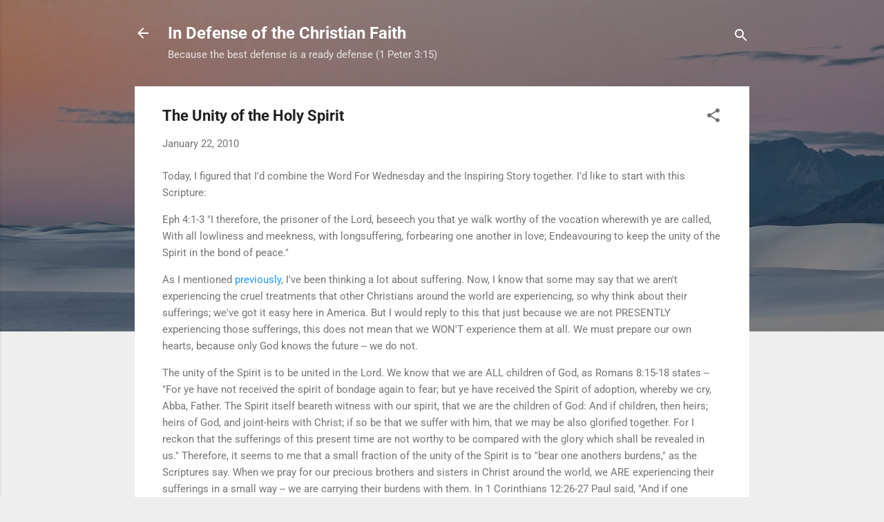

--- FILE ---
content_type: text/html; charset=UTF-8
request_url: https://defendchristianfaith.blogspot.com/2010/01/unity-of-holy-spirit.html
body_size: 28191
content:
<!DOCTYPE html>
<html dir='ltr' lang='en'>
<head>
<meta content='width=device-width, initial-scale=1' name='viewport'/>
<title>The Unity of the Holy Spirit</title>
<meta content='text/html; charset=UTF-8' http-equiv='Content-Type'/>
<!-- Chrome, Firefox OS and Opera -->
<meta content='#eeeeee' name='theme-color'/>
<!-- Windows Phone -->
<meta content='#eeeeee' name='msapplication-navbutton-color'/>
<meta content='blogger' name='generator'/>
<link href='https://defendchristianfaith.blogspot.com/favicon.ico' rel='icon' type='image/x-icon'/>
<link href='http://defendchristianfaith.blogspot.com/2010/01/unity-of-holy-spirit.html' rel='canonical'/>
<link rel="alternate" type="application/atom+xml" title="In Defense of the Christian Faith - Atom" href="https://defendchristianfaith.blogspot.com/feeds/posts/default" />
<link rel="alternate" type="application/rss+xml" title="In Defense of the Christian Faith - RSS" href="https://defendchristianfaith.blogspot.com/feeds/posts/default?alt=rss" />
<link rel="service.post" type="application/atom+xml" title="In Defense of the Christian Faith - Atom" href="https://www.blogger.com/feeds/2533109761680391741/posts/default" />

<link rel="alternate" type="application/atom+xml" title="In Defense of the Christian Faith - Atom" href="https://defendchristianfaith.blogspot.com/feeds/4594788319692768482/comments/default" />
<!--Can't find substitution for tag [blog.ieCssRetrofitLinks]-->
<meta content='http://defendchristianfaith.blogspot.com/2010/01/unity-of-holy-spirit.html' property='og:url'/>
<meta content='The Unity of the Holy Spirit' property='og:title'/>
<meta content='Today, I figured that I&#39;d combine the Word For Wednesday and the Inspiring Story together. I&#39;d like to start with this Scripture: Eph 4:1-3 ...' property='og:description'/>
<style type='text/css'>@font-face{font-family:'Roboto';font-style:italic;font-weight:300;font-stretch:normal;font-display:swap;src:url(//fonts.gstatic.com/s/roboto/v50/KFOKCnqEu92Fr1Mu53ZEC9_Vu3r1gIhOszmOClHrs6ljXfMMLt_QuAj-lg.ttf)format('truetype');}@font-face{font-family:'Roboto';font-style:normal;font-weight:400;font-stretch:normal;font-display:swap;src:url(//fonts.gstatic.com/s/roboto/v50/KFOMCnqEu92Fr1ME7kSn66aGLdTylUAMQXC89YmC2DPNWubEbVmUiA8.ttf)format('truetype');}@font-face{font-family:'Roboto';font-style:normal;font-weight:700;font-stretch:normal;font-display:swap;src:url(//fonts.gstatic.com/s/roboto/v50/KFOMCnqEu92Fr1ME7kSn66aGLdTylUAMQXC89YmC2DPNWuYjalmUiA8.ttf)format('truetype');}</style>
<style id='page-skin-1' type='text/css'><!--
/*! normalize.css v3.0.1 | MIT License | git.io/normalize */html{font-family:sans-serif;-ms-text-size-adjust:100%;-webkit-text-size-adjust:100%}body{margin:0}article,aside,details,figcaption,figure,footer,header,hgroup,main,nav,section,summary{display:block}audio,canvas,progress,video{display:inline-block;vertical-align:baseline}audio:not([controls]){display:none;height:0}[hidden],template{display:none}a{background:transparent}a:active,a:hover{outline:0}abbr[title]{border-bottom:1px dotted}b,strong{font-weight:bold}dfn{font-style:italic}h1{font-size:2em;margin:.67em 0}mark{background:#ff0;color:#000}small{font-size:80%}sub,sup{font-size:75%;line-height:0;position:relative;vertical-align:baseline}sup{top:-0.5em}sub{bottom:-0.25em}img{border:0}svg:not(:root){overflow:hidden}figure{margin:1em 40px}hr{-moz-box-sizing:content-box;box-sizing:content-box;height:0}pre{overflow:auto}code,kbd,pre,samp{font-family:monospace,monospace;font-size:1em}button,input,optgroup,select,textarea{color:inherit;font:inherit;margin:0}button{overflow:visible}button,select{text-transform:none}button,html input[type="button"],input[type="reset"],input[type="submit"]{-webkit-appearance:button;cursor:pointer}button[disabled],html input[disabled]{cursor:default}button::-moz-focus-inner,input::-moz-focus-inner{border:0;padding:0}input{line-height:normal}input[type="checkbox"],input[type="radio"]{box-sizing:border-box;padding:0}input[type="number"]::-webkit-inner-spin-button,input[type="number"]::-webkit-outer-spin-button{height:auto}input[type="search"]{-webkit-appearance:textfield;-moz-box-sizing:content-box;-webkit-box-sizing:content-box;box-sizing:content-box}input[type="search"]::-webkit-search-cancel-button,input[type="search"]::-webkit-search-decoration{-webkit-appearance:none}fieldset{border:1px solid #c0c0c0;margin:0 2px;padding:.35em .625em .75em}legend{border:0;padding:0}textarea{overflow:auto}optgroup{font-weight:bold}table{border-collapse:collapse;border-spacing:0}td,th{padding:0}
/*!************************************************
* Blogger Template Style
* Name: Contempo
**************************************************/
body{
overflow-wrap:break-word;
word-break:break-word;
word-wrap:break-word
}
.hidden{
display:none
}
.invisible{
visibility:hidden
}
.container::after,.float-container::after{
clear:both;
content:"";
display:table
}
.clearboth{
clear:both
}
#comments .comment .comment-actions,.subscribe-popup .FollowByEmail .follow-by-email-submit,.widget.Profile .profile-link,.widget.Profile .profile-link.visit-profile{
background:0 0;
border:0;
box-shadow:none;
color:#2196f3;
cursor:pointer;
font-size:14px;
font-weight:700;
outline:0;
text-decoration:none;
text-transform:uppercase;
width:auto
}
.dim-overlay{
background-color:rgba(0,0,0,.54);
height:100vh;
left:0;
position:fixed;
top:0;
width:100%
}
#sharing-dim-overlay{
background-color:transparent
}
input::-ms-clear{
display:none
}
.blogger-logo,.svg-icon-24.blogger-logo{
fill:#ff9800;
opacity:1
}
.loading-spinner-large{
-webkit-animation:mspin-rotate 1.568s infinite linear;
animation:mspin-rotate 1.568s infinite linear;
height:48px;
overflow:hidden;
position:absolute;
width:48px;
z-index:200
}
.loading-spinner-large>div{
-webkit-animation:mspin-revrot 5332ms infinite steps(4);
animation:mspin-revrot 5332ms infinite steps(4)
}
.loading-spinner-large>div>div{
-webkit-animation:mspin-singlecolor-large-film 1333ms infinite steps(81);
animation:mspin-singlecolor-large-film 1333ms infinite steps(81);
background-size:100%;
height:48px;
width:3888px
}
.mspin-black-large>div>div,.mspin-grey_54-large>div>div{
background-image:url(https://www.blogblog.com/indie/mspin_black_large.svg)
}
.mspin-white-large>div>div{
background-image:url(https://www.blogblog.com/indie/mspin_white_large.svg)
}
.mspin-grey_54-large{
opacity:.54
}
@-webkit-keyframes mspin-singlecolor-large-film{
from{
-webkit-transform:translateX(0);
transform:translateX(0)
}
to{
-webkit-transform:translateX(-3888px);
transform:translateX(-3888px)
}
}
@keyframes mspin-singlecolor-large-film{
from{
-webkit-transform:translateX(0);
transform:translateX(0)
}
to{
-webkit-transform:translateX(-3888px);
transform:translateX(-3888px)
}
}
@-webkit-keyframes mspin-rotate{
from{
-webkit-transform:rotate(0);
transform:rotate(0)
}
to{
-webkit-transform:rotate(360deg);
transform:rotate(360deg)
}
}
@keyframes mspin-rotate{
from{
-webkit-transform:rotate(0);
transform:rotate(0)
}
to{
-webkit-transform:rotate(360deg);
transform:rotate(360deg)
}
}
@-webkit-keyframes mspin-revrot{
from{
-webkit-transform:rotate(0);
transform:rotate(0)
}
to{
-webkit-transform:rotate(-360deg);
transform:rotate(-360deg)
}
}
@keyframes mspin-revrot{
from{
-webkit-transform:rotate(0);
transform:rotate(0)
}
to{
-webkit-transform:rotate(-360deg);
transform:rotate(-360deg)
}
}
.skip-navigation{
background-color:#fff;
box-sizing:border-box;
color:#000;
display:block;
height:0;
left:0;
line-height:50px;
overflow:hidden;
padding-top:0;
position:fixed;
text-align:center;
top:0;
-webkit-transition:box-shadow .3s,height .3s,padding-top .3s;
transition:box-shadow .3s,height .3s,padding-top .3s;
width:100%;
z-index:900
}
.skip-navigation:focus{
box-shadow:0 4px 5px 0 rgba(0,0,0,.14),0 1px 10px 0 rgba(0,0,0,.12),0 2px 4px -1px rgba(0,0,0,.2);
height:50px
}
#main{
outline:0
}
.main-heading{
position:absolute;
clip:rect(1px,1px,1px,1px);
padding:0;
border:0;
height:1px;
width:1px;
overflow:hidden
}
.Attribution{
margin-top:1em;
text-align:center
}
.Attribution .blogger img,.Attribution .blogger svg{
vertical-align:bottom
}
.Attribution .blogger img{
margin-right:.5em
}
.Attribution div{
line-height:24px;
margin-top:.5em
}
.Attribution .copyright,.Attribution .image-attribution{
font-size:.7em;
margin-top:1.5em
}
.BLOG_mobile_video_class{
display:none
}
.bg-photo{
background-attachment:scroll!important
}
body .CSS_LIGHTBOX{
z-index:900
}
.extendable .show-less,.extendable .show-more{
border-color:#2196f3;
color:#2196f3;
margin-top:8px
}
.extendable .show-less.hidden,.extendable .show-more.hidden{
display:none
}
.inline-ad{
display:none;
max-width:100%;
overflow:hidden
}
.adsbygoogle{
display:block
}
#cookieChoiceInfo{
bottom:0;
top:auto
}
iframe.b-hbp-video{
border:0
}
.post-body img{
max-width:100%
}
.post-body iframe{
max-width:100%
}
.post-body a[imageanchor="1"]{
display:inline-block
}
.byline{
margin-right:1em
}
.byline:last-child{
margin-right:0
}
.link-copied-dialog{
max-width:520px;
outline:0
}
.link-copied-dialog .modal-dialog-buttons{
margin-top:8px
}
.link-copied-dialog .goog-buttonset-default{
background:0 0;
border:0
}
.link-copied-dialog .goog-buttonset-default:focus{
outline:0
}
.paging-control-container{
margin-bottom:16px
}
.paging-control-container .paging-control{
display:inline-block
}
.paging-control-container .comment-range-text::after,.paging-control-container .paging-control{
color:#2196f3
}
.paging-control-container .comment-range-text,.paging-control-container .paging-control{
margin-right:8px
}
.paging-control-container .comment-range-text::after,.paging-control-container .paging-control::after{
content:"\b7";
cursor:default;
padding-left:8px;
pointer-events:none
}
.paging-control-container .comment-range-text:last-child::after,.paging-control-container .paging-control:last-child::after{
content:none
}
.byline.reactions iframe{
height:20px
}
.b-notification{
color:#000;
background-color:#fff;
border-bottom:solid 1px #000;
box-sizing:border-box;
padding:16px 32px;
text-align:center
}
.b-notification.visible{
-webkit-transition:margin-top .3s cubic-bezier(.4,0,.2,1);
transition:margin-top .3s cubic-bezier(.4,0,.2,1)
}
.b-notification.invisible{
position:absolute
}
.b-notification-close{
position:absolute;
right:8px;
top:8px
}
.no-posts-message{
line-height:40px;
text-align:center
}
@media screen and (max-width:800px){
body.item-view .post-body a[imageanchor="1"][style*="float: left;"],body.item-view .post-body a[imageanchor="1"][style*="float: right;"]{
float:none!important;
clear:none!important
}
body.item-view .post-body a[imageanchor="1"] img{
display:block;
height:auto;
margin:0 auto
}
body.item-view .post-body>.separator:first-child>a[imageanchor="1"]:first-child{
margin-top:20px
}
.post-body a[imageanchor]{
display:block
}
body.item-view .post-body a[imageanchor="1"]{
margin-left:0!important;
margin-right:0!important
}
body.item-view .post-body a[imageanchor="1"]+a[imageanchor="1"]{
margin-top:16px
}
}
.item-control{
display:none
}
#comments{
border-top:1px dashed rgba(0,0,0,.54);
margin-top:20px;
padding:20px
}
#comments .comment-thread ol{
margin:0;
padding-left:0;
padding-left:0
}
#comments .comment .comment-replybox-single,#comments .comment-thread .comment-replies{
margin-left:60px
}
#comments .comment-thread .thread-count{
display:none
}
#comments .comment{
list-style-type:none;
padding:0 0 30px;
position:relative
}
#comments .comment .comment{
padding-bottom:8px
}
.comment .avatar-image-container{
position:absolute
}
.comment .avatar-image-container img{
border-radius:50%
}
.avatar-image-container svg,.comment .avatar-image-container .avatar-icon{
border-radius:50%;
border:solid 1px #707070;
box-sizing:border-box;
fill:#707070;
height:35px;
margin:0;
padding:7px;
width:35px
}
.comment .comment-block{
margin-top:10px;
margin-left:60px;
padding-bottom:0
}
#comments .comment-author-header-wrapper{
margin-left:40px
}
#comments .comment .thread-expanded .comment-block{
padding-bottom:20px
}
#comments .comment .comment-header .user,#comments .comment .comment-header .user a{
color:#212121;
font-style:normal;
font-weight:700
}
#comments .comment .comment-actions{
bottom:0;
margin-bottom:15px;
position:absolute
}
#comments .comment .comment-actions>*{
margin-right:8px
}
#comments .comment .comment-header .datetime{
bottom:0;
color:rgba(33,33,33,.54);
display:inline-block;
font-size:13px;
font-style:italic;
margin-left:8px
}
#comments .comment .comment-footer .comment-timestamp a,#comments .comment .comment-header .datetime a{
color:rgba(33,33,33,.54)
}
#comments .comment .comment-content,.comment .comment-body{
margin-top:12px;
word-break:break-word
}
.comment-body{
margin-bottom:12px
}
#comments.embed[data-num-comments="0"]{
border:0;
margin-top:0;
padding-top:0
}
#comments.embed[data-num-comments="0"] #comment-post-message,#comments.embed[data-num-comments="0"] div.comment-form>p,#comments.embed[data-num-comments="0"] p.comment-footer{
display:none
}
#comment-editor-src{
display:none
}
.comments .comments-content .loadmore.loaded{
max-height:0;
opacity:0;
overflow:hidden
}
.extendable .remaining-items{
height:0;
overflow:hidden;
-webkit-transition:height .3s cubic-bezier(.4,0,.2,1);
transition:height .3s cubic-bezier(.4,0,.2,1)
}
.extendable .remaining-items.expanded{
height:auto
}
.svg-icon-24,.svg-icon-24-button{
cursor:pointer;
height:24px;
width:24px;
min-width:24px
}
.touch-icon{
margin:-12px;
padding:12px
}
.touch-icon:active,.touch-icon:focus{
background-color:rgba(153,153,153,.4);
border-radius:50%
}
svg:not(:root).touch-icon{
overflow:visible
}
html[dir=rtl] .rtl-reversible-icon{
-webkit-transform:scaleX(-1);
-ms-transform:scaleX(-1);
transform:scaleX(-1)
}
.svg-icon-24-button,.touch-icon-button{
background:0 0;
border:0;
margin:0;
outline:0;
padding:0
}
.touch-icon-button .touch-icon:active,.touch-icon-button .touch-icon:focus{
background-color:transparent
}
.touch-icon-button:active .touch-icon,.touch-icon-button:focus .touch-icon{
background-color:rgba(153,153,153,.4);
border-radius:50%
}
.Profile .default-avatar-wrapper .avatar-icon{
border-radius:50%;
border:solid 1px #707070;
box-sizing:border-box;
fill:#707070;
margin:0
}
.Profile .individual .default-avatar-wrapper .avatar-icon{
padding:25px
}
.Profile .individual .avatar-icon,.Profile .individual .profile-img{
height:120px;
width:120px
}
.Profile .team .default-avatar-wrapper .avatar-icon{
padding:8px
}
.Profile .team .avatar-icon,.Profile .team .default-avatar-wrapper,.Profile .team .profile-img{
height:40px;
width:40px
}
.snippet-container{
margin:0;
position:relative;
overflow:hidden
}
.snippet-fade{
bottom:0;
box-sizing:border-box;
position:absolute;
width:96px
}
.snippet-fade{
right:0
}
.snippet-fade:after{
content:"\2026"
}
.snippet-fade:after{
float:right
}
.post-bottom{
-webkit-box-align:center;
-webkit-align-items:center;
-ms-flex-align:center;
align-items:center;
display:-webkit-box;
display:-webkit-flex;
display:-ms-flexbox;
display:flex;
-webkit-flex-wrap:wrap;
-ms-flex-wrap:wrap;
flex-wrap:wrap
}
.post-footer{
-webkit-box-flex:1;
-webkit-flex:1 1 auto;
-ms-flex:1 1 auto;
flex:1 1 auto;
-webkit-flex-wrap:wrap;
-ms-flex-wrap:wrap;
flex-wrap:wrap;
-webkit-box-ordinal-group:2;
-webkit-order:1;
-ms-flex-order:1;
order:1
}
.post-footer>*{
-webkit-box-flex:0;
-webkit-flex:0 1 auto;
-ms-flex:0 1 auto;
flex:0 1 auto
}
.post-footer .byline:last-child{
margin-right:1em
}
.jump-link{
-webkit-box-flex:0;
-webkit-flex:0 0 auto;
-ms-flex:0 0 auto;
flex:0 0 auto;
-webkit-box-ordinal-group:3;
-webkit-order:2;
-ms-flex-order:2;
order:2
}
.centered-top-container.sticky{
left:0;
position:fixed;
right:0;
top:0;
width:auto;
z-index:50;
-webkit-transition-property:opacity,-webkit-transform;
transition-property:opacity,-webkit-transform;
transition-property:transform,opacity;
transition-property:transform,opacity,-webkit-transform;
-webkit-transition-duration:.2s;
transition-duration:.2s;
-webkit-transition-timing-function:cubic-bezier(.4,0,.2,1);
transition-timing-function:cubic-bezier(.4,0,.2,1)
}
.centered-top-placeholder{
display:none
}
.collapsed-header .centered-top-placeholder{
display:block
}
.centered-top-container .Header .replaced h1,.centered-top-placeholder .Header .replaced h1{
display:none
}
.centered-top-container.sticky .Header .replaced h1{
display:block
}
.centered-top-container.sticky .Header .header-widget{
background:0 0
}
.centered-top-container.sticky .Header .header-image-wrapper{
display:none
}
.centered-top-container img,.centered-top-placeholder img{
max-width:100%
}
.collapsible{
-webkit-transition:height .3s cubic-bezier(.4,0,.2,1);
transition:height .3s cubic-bezier(.4,0,.2,1)
}
.collapsible,.collapsible>summary{
display:block;
overflow:hidden
}
.collapsible>:not(summary){
display:none
}
.collapsible[open]>:not(summary){
display:block
}
.collapsible:focus,.collapsible>summary:focus{
outline:0
}
.collapsible>summary{
cursor:pointer;
display:block;
padding:0
}
.collapsible:focus>summary,.collapsible>summary:focus{
background-color:transparent
}
.collapsible>summary::-webkit-details-marker{
display:none
}
.collapsible-title{
-webkit-box-align:center;
-webkit-align-items:center;
-ms-flex-align:center;
align-items:center;
display:-webkit-box;
display:-webkit-flex;
display:-ms-flexbox;
display:flex
}
.collapsible-title .title{
-webkit-box-flex:1;
-webkit-flex:1 1 auto;
-ms-flex:1 1 auto;
flex:1 1 auto;
-webkit-box-ordinal-group:1;
-webkit-order:0;
-ms-flex-order:0;
order:0;
overflow:hidden;
text-overflow:ellipsis;
white-space:nowrap
}
.collapsible-title .chevron-down,.collapsible[open] .collapsible-title .chevron-up{
display:block
}
.collapsible-title .chevron-up,.collapsible[open] .collapsible-title .chevron-down{
display:none
}
.flat-button{
cursor:pointer;
display:inline-block;
font-weight:700;
text-transform:uppercase;
border-radius:2px;
padding:8px;
margin:-8px
}
.flat-icon-button{
background:0 0;
border:0;
margin:0;
outline:0;
padding:0;
margin:-12px;
padding:12px;
cursor:pointer;
box-sizing:content-box;
display:inline-block;
line-height:0
}
.flat-icon-button,.flat-icon-button .splash-wrapper{
border-radius:50%
}
.flat-icon-button .splash.animate{
-webkit-animation-duration:.3s;
animation-duration:.3s
}
.overflowable-container{
max-height:46px;
overflow:hidden;
position:relative
}
.overflow-button{
cursor:pointer
}
#overflowable-dim-overlay{
background:0 0
}
.overflow-popup{
box-shadow:0 2px 2px 0 rgba(0,0,0,.14),0 3px 1px -2px rgba(0,0,0,.2),0 1px 5px 0 rgba(0,0,0,.12);
background-color:#ffffff;
left:0;
max-width:calc(100% - 32px);
position:absolute;
top:0;
visibility:hidden;
z-index:101
}
.overflow-popup ul{
list-style:none
}
.overflow-popup .tabs li,.overflow-popup li{
display:block;
height:auto
}
.overflow-popup .tabs li{
padding-left:0;
padding-right:0
}
.overflow-button.hidden,.overflow-popup .tabs li.hidden,.overflow-popup li.hidden{
display:none
}
.pill-button{
background:0 0;
border:1px solid;
border-radius:12px;
cursor:pointer;
display:inline-block;
padding:4px 16px;
text-transform:uppercase
}
.ripple{
position:relative
}
.ripple>*{
z-index:1
}
.splash-wrapper{
bottom:0;
left:0;
overflow:hidden;
pointer-events:none;
position:absolute;
right:0;
top:0;
z-index:0
}
.splash{
background:#ccc;
border-radius:100%;
display:block;
opacity:.6;
position:absolute;
-webkit-transform:scale(0);
-ms-transform:scale(0);
transform:scale(0)
}
.splash.animate{
-webkit-animation:ripple-effect .4s linear;
animation:ripple-effect .4s linear
}
@-webkit-keyframes ripple-effect{
100%{
opacity:0;
-webkit-transform:scale(2.5);
transform:scale(2.5)
}
}
@keyframes ripple-effect{
100%{
opacity:0;
-webkit-transform:scale(2.5);
transform:scale(2.5)
}
}
.search{
display:-webkit-box;
display:-webkit-flex;
display:-ms-flexbox;
display:flex;
line-height:24px;
width:24px
}
.search.focused{
width:100%
}
.search.focused .section{
width:100%
}
.search form{
z-index:101
}
.search h3{
display:none
}
.search form{
display:-webkit-box;
display:-webkit-flex;
display:-ms-flexbox;
display:flex;
-webkit-box-flex:1;
-webkit-flex:1 0 0;
-ms-flex:1 0 0px;
flex:1 0 0;
border-bottom:solid 1px transparent;
padding-bottom:8px
}
.search form>*{
display:none
}
.search.focused form>*{
display:block
}
.search .search-input label{
display:none
}
.centered-top-placeholder.cloned .search form{
z-index:30
}
.search.focused form{
border-color:#ffffff;
position:relative;
width:auto
}
.collapsed-header .centered-top-container .search.focused form{
border-bottom-color:transparent
}
.search-expand{
-webkit-box-flex:0;
-webkit-flex:0 0 auto;
-ms-flex:0 0 auto;
flex:0 0 auto
}
.search-expand-text{
display:none
}
.search-close{
display:inline;
vertical-align:middle
}
.search-input{
-webkit-box-flex:1;
-webkit-flex:1 0 1px;
-ms-flex:1 0 1px;
flex:1 0 1px
}
.search-input input{
background:0 0;
border:0;
box-sizing:border-box;
color:#ffffff;
display:inline-block;
outline:0;
width:calc(100% - 48px)
}
.search-input input.no-cursor{
color:transparent;
text-shadow:0 0 0 #ffffff
}
.collapsed-header .centered-top-container .search-action,.collapsed-header .centered-top-container .search-input input{
color:#212121
}
.collapsed-header .centered-top-container .search-input input.no-cursor{
color:transparent;
text-shadow:0 0 0 #212121
}
.collapsed-header .centered-top-container .search-input input.no-cursor:focus,.search-input input.no-cursor:focus{
outline:0
}
.search-focused>*{
visibility:hidden
}
.search-focused .search,.search-focused .search-icon{
visibility:visible
}
.search.focused .search-action{
display:block
}
.search.focused .search-action:disabled{
opacity:.3
}
.widget.Sharing .sharing-button{
display:none
}
.widget.Sharing .sharing-buttons li{
padding:0
}
.widget.Sharing .sharing-buttons li span{
display:none
}
.post-share-buttons{
position:relative
}
.centered-bottom .share-buttons .svg-icon-24,.share-buttons .svg-icon-24{
fill:#212121
}
.sharing-open.touch-icon-button:active .touch-icon,.sharing-open.touch-icon-button:focus .touch-icon{
background-color:transparent
}
.share-buttons{
background-color:#ffffff;
border-radius:2px;
box-shadow:0 2px 2px 0 rgba(0,0,0,.14),0 3px 1px -2px rgba(0,0,0,.2),0 1px 5px 0 rgba(0,0,0,.12);
color:#212121;
list-style:none;
margin:0;
padding:8px 0;
position:absolute;
top:-11px;
min-width:200px;
z-index:101
}
.share-buttons.hidden{
display:none
}
.sharing-button{
background:0 0;
border:0;
margin:0;
outline:0;
padding:0;
cursor:pointer
}
.share-buttons li{
margin:0;
height:48px
}
.share-buttons li:last-child{
margin-bottom:0
}
.share-buttons li .sharing-platform-button{
box-sizing:border-box;
cursor:pointer;
display:block;
height:100%;
margin-bottom:0;
padding:0 16px;
position:relative;
width:100%
}
.share-buttons li .sharing-platform-button:focus,.share-buttons li .sharing-platform-button:hover{
background-color:rgba(128,128,128,.1);
outline:0
}
.share-buttons li svg[class*=" sharing-"],.share-buttons li svg[class^=sharing-]{
position:absolute;
top:10px
}
.share-buttons li span.sharing-platform-button{
position:relative;
top:0
}
.share-buttons li .platform-sharing-text{
display:block;
font-size:16px;
line-height:48px;
white-space:nowrap
}
.share-buttons li .platform-sharing-text{
margin-left:56px
}
.sidebar-container{
background-color:#ffffff;
max-width:284px;
overflow-y:auto;
-webkit-transition-property:-webkit-transform;
transition-property:-webkit-transform;
transition-property:transform;
transition-property:transform,-webkit-transform;
-webkit-transition-duration:.3s;
transition-duration:.3s;
-webkit-transition-timing-function:cubic-bezier(0,0,.2,1);
transition-timing-function:cubic-bezier(0,0,.2,1);
width:284px;
z-index:101;
-webkit-overflow-scrolling:touch
}
.sidebar-container .navigation{
line-height:0;
padding:16px
}
.sidebar-container .sidebar-back{
cursor:pointer
}
.sidebar-container .widget{
background:0 0;
margin:0 16px;
padding:16px 0
}
.sidebar-container .widget .title{
color:#212121;
margin:0
}
.sidebar-container .widget ul{
list-style:none;
margin:0;
padding:0
}
.sidebar-container .widget ul ul{
margin-left:1em
}
.sidebar-container .widget li{
font-size:16px;
line-height:normal
}
.sidebar-container .widget+.widget{
border-top:1px dashed #cccccc
}
.BlogArchive li{
margin:16px 0
}
.BlogArchive li:last-child{
margin-bottom:0
}
.Label li a{
display:inline-block
}
.BlogArchive .post-count,.Label .label-count{
float:right;
margin-left:.25em
}
.BlogArchive .post-count::before,.Label .label-count::before{
content:"("
}
.BlogArchive .post-count::after,.Label .label-count::after{
content:")"
}
.widget.Translate .skiptranslate>div{
display:block!important
}
.widget.Profile .profile-link{
display:-webkit-box;
display:-webkit-flex;
display:-ms-flexbox;
display:flex
}
.widget.Profile .team-member .default-avatar-wrapper,.widget.Profile .team-member .profile-img{
-webkit-box-flex:0;
-webkit-flex:0 0 auto;
-ms-flex:0 0 auto;
flex:0 0 auto;
margin-right:1em
}
.widget.Profile .individual .profile-link{
-webkit-box-orient:vertical;
-webkit-box-direction:normal;
-webkit-flex-direction:column;
-ms-flex-direction:column;
flex-direction:column
}
.widget.Profile .team .profile-link .profile-name{
-webkit-align-self:center;
-ms-flex-item-align:center;
align-self:center;
display:block;
-webkit-box-flex:1;
-webkit-flex:1 1 auto;
-ms-flex:1 1 auto;
flex:1 1 auto
}
.dim-overlay{
background-color:rgba(0,0,0,.54);
z-index:100
}
body.sidebar-visible{
overflow-y:hidden
}
@media screen and (max-width:1439px){
.sidebar-container{
bottom:0;
position:fixed;
top:0;
left:0;
right:auto
}
.sidebar-container.sidebar-invisible{
-webkit-transition-timing-function:cubic-bezier(.4,0,.6,1);
transition-timing-function:cubic-bezier(.4,0,.6,1);
-webkit-transform:translateX(-284px);
-ms-transform:translateX(-284px);
transform:translateX(-284px)
}
}
@media screen and (min-width:1440px){
.sidebar-container{
position:absolute;
top:0;
left:0;
right:auto
}
.sidebar-container .navigation{
display:none
}
}
.dialog{
box-shadow:0 2px 2px 0 rgba(0,0,0,.14),0 3px 1px -2px rgba(0,0,0,.2),0 1px 5px 0 rgba(0,0,0,.12);
background:#ffffff;
box-sizing:border-box;
color:#757575;
padding:30px;
position:fixed;
text-align:center;
width:calc(100% - 24px);
z-index:101
}
.dialog input[type=email],.dialog input[type=text]{
background-color:transparent;
border:0;
border-bottom:solid 1px rgba(117,117,117,.12);
color:#757575;
display:block;
font-family:Roboto, sans-serif;
font-size:16px;
line-height:24px;
margin:auto;
padding-bottom:7px;
outline:0;
text-align:center;
width:100%
}
.dialog input[type=email]::-webkit-input-placeholder,.dialog input[type=text]::-webkit-input-placeholder{
color:#757575
}
.dialog input[type=email]::-moz-placeholder,.dialog input[type=text]::-moz-placeholder{
color:#757575
}
.dialog input[type=email]:-ms-input-placeholder,.dialog input[type=text]:-ms-input-placeholder{
color:#757575
}
.dialog input[type=email]::-ms-input-placeholder,.dialog input[type=text]::-ms-input-placeholder{
color:#757575
}
.dialog input[type=email]::placeholder,.dialog input[type=text]::placeholder{
color:#757575
}
.dialog input[type=email]:focus,.dialog input[type=text]:focus{
border-bottom:solid 2px #2196f3;
padding-bottom:6px
}
.dialog input.no-cursor{
color:transparent;
text-shadow:0 0 0 #757575
}
.dialog input.no-cursor:focus{
outline:0
}
.dialog input.no-cursor:focus{
outline:0
}
.dialog input[type=submit]{
font-family:Roboto, sans-serif
}
.dialog .goog-buttonset-default{
color:#2196f3
}
.subscribe-popup{
max-width:364px
}
.subscribe-popup h3{
color:#212121;
font-size:1.8em;
margin-top:0
}
.subscribe-popup .FollowByEmail h3{
display:none
}
.subscribe-popup .FollowByEmail .follow-by-email-submit{
color:#2196f3;
display:inline-block;
margin:0 auto;
margin-top:24px;
width:auto;
white-space:normal
}
.subscribe-popup .FollowByEmail .follow-by-email-submit:disabled{
cursor:default;
opacity:.3
}
@media (max-width:800px){
.blog-name div.widget.Subscribe{
margin-bottom:16px
}
body.item-view .blog-name div.widget.Subscribe{
margin:8px auto 16px auto;
width:100%
}
}
.tabs{
list-style:none
}
.tabs li{
display:inline-block
}
.tabs li a{
cursor:pointer;
display:inline-block;
font-weight:700;
text-transform:uppercase;
padding:12px 8px
}
.tabs .selected{
border-bottom:4px solid #ffffff
}
.tabs .selected a{
color:#ffffff
}
body#layout .bg-photo,body#layout .bg-photo-overlay{
display:none
}
body#layout .page_body{
padding:0;
position:relative;
top:0
}
body#layout .page{
display:inline-block;
left:inherit;
position:relative;
vertical-align:top;
width:540px
}
body#layout .centered{
max-width:954px
}
body#layout .navigation{
display:none
}
body#layout .sidebar-container{
display:inline-block;
width:40%
}
body#layout .hamburger-menu,body#layout .search{
display:none
}
.centered-top-container .svg-icon-24,body.collapsed-header .centered-top-placeholder .svg-icon-24{
fill:#ffffff
}
.sidebar-container .svg-icon-24{
fill:#707070
}
.centered-bottom .svg-icon-24,body.collapsed-header .centered-top-container .svg-icon-24{
fill:#707070
}
.centered-bottom .share-buttons .svg-icon-24,.share-buttons .svg-icon-24{
fill:#212121
}
body{
background-color:#eeeeee;
color:#757575;
font:15px Roboto, sans-serif;
margin:0;
min-height:100vh
}
img{
max-width:100%
}
h3{
color:#757575;
font-size:16px
}
a{
text-decoration:none;
color:#2196f3
}
a:visited{
color:#2196f3
}
a:hover{
color:#2196f3
}
blockquote{
color:#444444;
font:italic 300 15px Roboto, sans-serif;
font-size:x-large;
text-align:center
}
.pill-button{
font-size:12px
}
.bg-photo-container{
height:480px;
overflow:hidden;
position:absolute;
width:100%;
z-index:1
}
.bg-photo{
background:#eeeeee url(https://themes.googleusercontent.com/image?id=L1lcAxxz0CLgsDzixEprHJ2F38TyEjCyE3RSAjynQDks0lT1BDc1OxXKaTEdLc89HPvdB11X9FDw) no-repeat scroll top center /* Credit: Michael Elkan (http://www.offset.com/photos/394244) */;;
background-attachment:scroll;
background-size:cover;
-webkit-filter:blur(0px);
filter:blur(0px);
height:calc(100% + 2 * 0px);
left:0px;
position:absolute;
top:0px;
width:calc(100% + 2 * 0px)
}
.bg-photo-overlay{
background:rgba(0,0,0,.26);
background-size:cover;
height:480px;
position:absolute;
width:100%;
z-index:2
}
.hamburger-menu{
float:left;
margin-top:0
}
.sticky .hamburger-menu{
float:none;
position:absolute
}
.search{
border-bottom:solid 1px rgba(255, 255, 255, 0);
float:right;
position:relative;
-webkit-transition-property:width;
transition-property:width;
-webkit-transition-duration:.5s;
transition-duration:.5s;
-webkit-transition-timing-function:cubic-bezier(.4,0,.2,1);
transition-timing-function:cubic-bezier(.4,0,.2,1);
z-index:101
}
.search .dim-overlay{
background-color:transparent
}
.search form{
height:36px;
-webkit-transition-property:border-color;
transition-property:border-color;
-webkit-transition-delay:.5s;
transition-delay:.5s;
-webkit-transition-duration:.2s;
transition-duration:.2s;
-webkit-transition-timing-function:cubic-bezier(.4,0,.2,1);
transition-timing-function:cubic-bezier(.4,0,.2,1)
}
.search.focused{
width:calc(100% - 48px)
}
.search.focused form{
display:-webkit-box;
display:-webkit-flex;
display:-ms-flexbox;
display:flex;
-webkit-box-flex:1;
-webkit-flex:1 0 1px;
-ms-flex:1 0 1px;
flex:1 0 1px;
border-color:#ffffff;
margin-left:-24px;
padding-left:36px;
position:relative;
width:auto
}
.item-view .search,.sticky .search{
right:0;
float:none;
margin-left:0;
position:absolute
}
.item-view .search.focused,.sticky .search.focused{
width:calc(100% - 50px)
}
.item-view .search.focused form,.sticky .search.focused form{
border-bottom-color:#757575
}
.centered-top-placeholder.cloned .search form{
z-index:30
}
.search_button{
-webkit-box-flex:0;
-webkit-flex:0 0 24px;
-ms-flex:0 0 24px;
flex:0 0 24px;
-webkit-box-orient:vertical;
-webkit-box-direction:normal;
-webkit-flex-direction:column;
-ms-flex-direction:column;
flex-direction:column
}
.search_button svg{
margin-top:0
}
.search-input{
height:48px
}
.search-input input{
display:block;
color:#ffffff;
font:16px Roboto, sans-serif;
height:48px;
line-height:48px;
padding:0;
width:100%
}
.search-input input::-webkit-input-placeholder{
color:#ffffff;
opacity:.3
}
.search-input input::-moz-placeholder{
color:#ffffff;
opacity:.3
}
.search-input input:-ms-input-placeholder{
color:#ffffff;
opacity:.3
}
.search-input input::-ms-input-placeholder{
color:#ffffff;
opacity:.3
}
.search-input input::placeholder{
color:#ffffff;
opacity:.3
}
.search-action{
background:0 0;
border:0;
color:#ffffff;
cursor:pointer;
display:none;
height:48px;
margin-top:0
}
.sticky .search-action{
color:#757575
}
.search.focused .search-action{
display:block
}
.search.focused .search-action:disabled{
opacity:.3
}
.page_body{
position:relative;
z-index:20
}
.page_body .widget{
margin-bottom:16px
}
.page_body .centered{
box-sizing:border-box;
display:-webkit-box;
display:-webkit-flex;
display:-ms-flexbox;
display:flex;
-webkit-box-orient:vertical;
-webkit-box-direction:normal;
-webkit-flex-direction:column;
-ms-flex-direction:column;
flex-direction:column;
margin:0 auto;
max-width:922px;
min-height:100vh;
padding:24px 0
}
.page_body .centered>*{
-webkit-box-flex:0;
-webkit-flex:0 0 auto;
-ms-flex:0 0 auto;
flex:0 0 auto
}
.page_body .centered>#footer{
margin-top:auto
}
.blog-name{
margin:24px 0 16px 0
}
.item-view .blog-name,.sticky .blog-name{
box-sizing:border-box;
margin-left:36px;
min-height:48px;
opacity:1;
padding-top:12px
}
.blog-name .subscribe-section-container{
margin-bottom:32px;
text-align:center;
-webkit-transition-property:opacity;
transition-property:opacity;
-webkit-transition-duration:.5s;
transition-duration:.5s
}
.item-view .blog-name .subscribe-section-container,.sticky .blog-name .subscribe-section-container{
margin:0 0 8px 0
}
.blog-name .PageList{
margin-top:16px;
padding-top:8px;
text-align:center
}
.blog-name .PageList .overflowable-contents{
width:100%
}
.blog-name .PageList h3.title{
color:#ffffff;
margin:8px auto;
text-align:center;
width:100%
}
.centered-top-container .blog-name{
-webkit-transition-property:opacity;
transition-property:opacity;
-webkit-transition-duration:.5s;
transition-duration:.5s
}
.item-view .return_link{
margin-bottom:12px;
margin-top:12px;
position:absolute
}
.item-view .blog-name{
display:-webkit-box;
display:-webkit-flex;
display:-ms-flexbox;
display:flex;
-webkit-flex-wrap:wrap;
-ms-flex-wrap:wrap;
flex-wrap:wrap;
margin:0 48px 27px 48px
}
.item-view .subscribe-section-container{
-webkit-box-flex:0;
-webkit-flex:0 0 auto;
-ms-flex:0 0 auto;
flex:0 0 auto
}
.item-view #header,.item-view .Header{
margin-bottom:5px;
margin-right:15px
}
.item-view .sticky .Header{
margin-bottom:0
}
.item-view .Header p{
margin:10px 0 0 0;
text-align:left
}
.item-view .post-share-buttons-bottom{
margin-right:16px
}
.sticky{
background:#ffffff;
box-shadow:0 0 20px 0 rgba(0,0,0,.7);
box-sizing:border-box;
margin-left:0
}
.sticky #header{
margin-bottom:8px;
margin-right:8px
}
.sticky .centered-top{
margin:4px auto;
max-width:890px;
min-height:48px
}
.sticky .blog-name{
display:-webkit-box;
display:-webkit-flex;
display:-ms-flexbox;
display:flex;
margin:0 48px
}
.sticky .blog-name #header{
-webkit-box-flex:0;
-webkit-flex:0 1 auto;
-ms-flex:0 1 auto;
flex:0 1 auto;
-webkit-box-ordinal-group:2;
-webkit-order:1;
-ms-flex-order:1;
order:1;
overflow:hidden
}
.sticky .blog-name .subscribe-section-container{
-webkit-box-flex:0;
-webkit-flex:0 0 auto;
-ms-flex:0 0 auto;
flex:0 0 auto;
-webkit-box-ordinal-group:3;
-webkit-order:2;
-ms-flex-order:2;
order:2
}
.sticky .Header h1{
overflow:hidden;
text-overflow:ellipsis;
white-space:nowrap;
margin-right:-10px;
margin-bottom:-10px;
padding-right:10px;
padding-bottom:10px
}
.sticky .Header p{
display:none
}
.sticky .PageList{
display:none
}
.search-focused>*{
visibility:visible
}
.search-focused .hamburger-menu{
visibility:visible
}
.item-view .search-focused .blog-name,.sticky .search-focused .blog-name{
opacity:0
}
.centered-bottom,.centered-top-container,.centered-top-placeholder{
padding:0 16px
}
.centered-top{
position:relative
}
.item-view .centered-top.search-focused .subscribe-section-container,.sticky .centered-top.search-focused .subscribe-section-container{
opacity:0
}
.page_body.has-vertical-ads .centered .centered-bottom{
display:inline-block;
width:calc(100% - 176px)
}
.Header h1{
color:#ffffff;
font:bold 45px Roboto, sans-serif;
line-height:normal;
margin:0 0 13px 0;
text-align:center;
width:100%
}
.Header h1 a,.Header h1 a:hover,.Header h1 a:visited{
color:#ffffff
}
.item-view .Header h1,.sticky .Header h1{
font-size:24px;
line-height:24px;
margin:0;
text-align:left
}
.sticky .Header h1{
color:#757575
}
.sticky .Header h1 a,.sticky .Header h1 a:hover,.sticky .Header h1 a:visited{
color:#757575
}
.Header p{
color:#ffffff;
margin:0 0 13px 0;
opacity:.8;
text-align:center
}
.widget .title{
line-height:28px
}
.BlogArchive li{
font-size:16px
}
.BlogArchive .post-count{
color:#757575
}
#page_body .FeaturedPost,.Blog .blog-posts .post-outer-container{
background:#ffffff;
min-height:40px;
padding:30px 40px;
width:auto
}
.Blog .blog-posts .post-outer-container:last-child{
margin-bottom:0
}
.Blog .blog-posts .post-outer-container .post-outer{
border:0;
position:relative;
padding-bottom:.25em
}
.post-outer-container{
margin-bottom:16px
}
.post:first-child{
margin-top:0
}
.post .thumb{
float:left;
height:20%;
width:20%
}
.post-share-buttons-bottom,.post-share-buttons-top{
float:right
}
.post-share-buttons-bottom{
margin-right:24px
}
.post-footer,.post-header{
clear:left;
color:rgba(0, 0, 0, 0.54);
margin:0;
width:inherit
}
.blog-pager{
text-align:center
}
.blog-pager a{
color:#2196f3
}
.blog-pager a:visited{
color:#2196f3
}
.blog-pager a:hover{
color:#2196f3
}
.post-title{
font:bold 22px Roboto, sans-serif;
float:left;
margin:0 0 8px 0;
max-width:calc(100% - 48px)
}
.post-title a{
font:bold 30px Roboto, sans-serif
}
.post-title,.post-title a,.post-title a:hover,.post-title a:visited{
color:#212121
}
.post-body{
color:#757575;
font:15px Roboto, sans-serif;
line-height:1.6em;
margin:1.5em 0 2em 0;
display:block
}
.post-body img{
height:inherit
}
.post-body .snippet-thumbnail{
float:left;
margin:0;
margin-right:2em;
max-height:128px;
max-width:128px
}
.post-body .snippet-thumbnail img{
max-width:100%
}
.main .FeaturedPost .widget-content{
border:0;
position:relative;
padding-bottom:.25em
}
.FeaturedPost img{
margin-top:2em
}
.FeaturedPost .snippet-container{
margin:2em 0
}
.FeaturedPost .snippet-container p{
margin:0
}
.FeaturedPost .snippet-thumbnail{
float:none;
height:auto;
margin-bottom:2em;
margin-right:0;
overflow:hidden;
max-height:calc(600px + 2em);
max-width:100%;
text-align:center;
width:100%
}
.FeaturedPost .snippet-thumbnail img{
max-width:100%;
width:100%
}
.byline{
color:rgba(0, 0, 0, 0.54);
display:inline-block;
line-height:24px;
margin-top:8px;
vertical-align:top
}
.byline.post-author:first-child{
margin-right:0
}
.byline.reactions .reactions-label{
line-height:22px;
vertical-align:top
}
.byline.post-share-buttons{
position:relative;
display:inline-block;
margin-top:0;
width:100%
}
.byline.post-share-buttons .sharing{
float:right
}
.flat-button.ripple:hover{
background-color:rgba(33,150,243,.12)
}
.flat-button.ripple .splash{
background-color:rgba(33,150,243,.4)
}
a.timestamp-link,a:active.timestamp-link,a:visited.timestamp-link{
color:inherit;
font:inherit;
text-decoration:inherit
}
.post-share-buttons{
margin-left:0
}
.clear-sharing{
min-height:24px
}
.comment-link{
color:#2196f3;
position:relative
}
.comment-link .num_comments{
margin-left:8px;
vertical-align:top
}
#comment-holder .continue{
display:none
}
#comment-editor{
margin-bottom:20px;
margin-top:20px
}
#comments .comment-form h4,#comments h3.title{
position:absolute;
clip:rect(1px,1px,1px,1px);
padding:0;
border:0;
height:1px;
width:1px;
overflow:hidden
}
.post-filter-message{
background-color:rgba(0,0,0,.7);
color:#fff;
display:table;
margin-bottom:16px;
width:100%
}
.post-filter-message div{
display:table-cell;
padding:15px 28px
}
.post-filter-message div:last-child{
padding-left:0;
text-align:right
}
.post-filter-message a{
white-space:nowrap
}
.post-filter-message .search-label,.post-filter-message .search-query{
font-weight:700;
color:#2196f3
}
#blog-pager{
margin:2em 0
}
#blog-pager a{
color:#2196f3;
font-size:14px
}
.subscribe-button{
border-color:#ffffff;
color:#ffffff
}
.sticky .subscribe-button{
border-color:#757575;
color:#757575
}
.tabs{
margin:0 auto;
padding:0
}
.tabs li{
margin:0 8px;
vertical-align:top
}
.tabs .overflow-button a,.tabs li a{
color:#cccccc;
font:700 normal 15px Roboto, sans-serif;
line-height:18px
}
.tabs .overflow-button a{
padding:12px 8px
}
.overflow-popup .tabs li{
text-align:left
}
.overflow-popup li a{
color:#757575;
display:block;
padding:8px 20px
}
.overflow-popup li.selected a{
color:#212121
}
a.report_abuse{
font-weight:400
}
.Label li,.Label span.label-size,.byline.post-labels a{
background-color:#f7f7f7;
border:1px solid #f7f7f7;
border-radius:15px;
display:inline-block;
margin:4px 4px 4px 0;
padding:3px 8px
}
.Label a,.byline.post-labels a{
color:rgba(0,0,0,0.54)
}
.Label ul{
list-style:none;
padding:0
}
.PopularPosts{
background-color:#eeeeee;
padding:30px 40px
}
.PopularPosts .item-content{
color:#757575;
margin-top:24px
}
.PopularPosts a,.PopularPosts a:hover,.PopularPosts a:visited{
color:#2196f3
}
.PopularPosts .post-title,.PopularPosts .post-title a,.PopularPosts .post-title a:hover,.PopularPosts .post-title a:visited{
color:#212121;
font-size:18px;
font-weight:700;
line-height:24px
}
.PopularPosts,.PopularPosts h3.title a{
color:#757575;
font:15px Roboto, sans-serif
}
.main .PopularPosts{
padding:16px 40px
}
.PopularPosts h3.title{
font-size:14px;
margin:0
}
.PopularPosts h3.post-title{
margin-bottom:0
}
.PopularPosts .byline{
color:rgba(0, 0, 0, 0.54)
}
.PopularPosts .jump-link{
float:right;
margin-top:16px
}
.PopularPosts .post-header .byline{
font-size:.9em;
font-style:italic;
margin-top:6px
}
.PopularPosts ul{
list-style:none;
padding:0;
margin:0
}
.PopularPosts .post{
padding:20px 0
}
.PopularPosts .post+.post{
border-top:1px dashed #cccccc
}
.PopularPosts .item-thumbnail{
float:left;
margin-right:32px
}
.PopularPosts .item-thumbnail img{
height:88px;
padding:0;
width:88px
}
.inline-ad{
margin-bottom:16px
}
.desktop-ad .inline-ad{
display:block
}
.adsbygoogle{
overflow:hidden
}
.vertical-ad-container{
float:right;
margin-right:16px;
width:128px
}
.vertical-ad-container .AdSense+.AdSense{
margin-top:16px
}
.inline-ad-placeholder,.vertical-ad-placeholder{
background:#ffffff;
border:1px solid #000;
opacity:.9;
vertical-align:middle;
text-align:center
}
.inline-ad-placeholder span,.vertical-ad-placeholder span{
margin-top:290px;
display:block;
text-transform:uppercase;
font-weight:700;
color:#212121
}
.vertical-ad-placeholder{
height:600px
}
.vertical-ad-placeholder span{
margin-top:290px;
padding:0 40px
}
.inline-ad-placeholder{
height:90px
}
.inline-ad-placeholder span{
margin-top:36px
}
.Attribution{
color:#757575
}
.Attribution a,.Attribution a:hover,.Attribution a:visited{
color:#2196f3
}
.Attribution svg{
fill:#707070
}
.sidebar-container{
box-shadow:1px 1px 3px rgba(0,0,0,.1)
}
.sidebar-container,.sidebar-container .sidebar_bottom{
background-color:#ffffff
}
.sidebar-container .navigation,.sidebar-container .sidebar_top_wrapper{
background-color:#ffffff
}
.sidebar-container .sidebar_top{
overflow:auto
}
.sidebar-container .sidebar_bottom{
width:100%;
padding-top:16px
}
.sidebar-container .widget:first-child{
padding-top:0
}
.sidebar_top .widget.Profile{
padding-bottom:16px
}
.widget.Profile{
margin:0;
width:100%
}
.widget.Profile h2{
display:none
}
.widget.Profile h3.title{
color:rgba(0,0,0,0.52);
margin:16px 32px
}
.widget.Profile .individual{
text-align:center
}
.widget.Profile .individual .profile-link{
padding:1em
}
.widget.Profile .individual .default-avatar-wrapper .avatar-icon{
margin:auto
}
.widget.Profile .team{
margin-bottom:32px;
margin-left:32px;
margin-right:32px
}
.widget.Profile ul{
list-style:none;
padding:0
}
.widget.Profile li{
margin:10px 0
}
.widget.Profile .profile-img{
border-radius:50%;
float:none
}
.widget.Profile .profile-link{
color:#212121;
font-size:.9em;
margin-bottom:1em;
opacity:.87;
overflow:hidden
}
.widget.Profile .profile-link.visit-profile{
border-style:solid;
border-width:1px;
border-radius:12px;
cursor:pointer;
font-size:12px;
font-weight:400;
padding:5px 20px;
display:inline-block;
line-height:normal
}
.widget.Profile dd{
color:rgba(0, 0, 0, 0.54);
margin:0 16px
}
.widget.Profile location{
margin-bottom:1em
}
.widget.Profile .profile-textblock{
font-size:14px;
line-height:24px;
position:relative
}
body.sidebar-visible .page_body{
overflow-y:scroll
}
body.sidebar-visible .bg-photo-container{
overflow-y:scroll
}
@media screen and (min-width:1440px){
.sidebar-container{
margin-top:480px;
min-height:calc(100% - 480px);
overflow:visible;
z-index:32
}
.sidebar-container .sidebar_top_wrapper{
background-color:#f7f7f7;
height:480px;
margin-top:-480px
}
.sidebar-container .sidebar_top{
display:-webkit-box;
display:-webkit-flex;
display:-ms-flexbox;
display:flex;
height:480px;
-webkit-box-orient:horizontal;
-webkit-box-direction:normal;
-webkit-flex-direction:row;
-ms-flex-direction:row;
flex-direction:row;
max-height:480px
}
.sidebar-container .sidebar_bottom{
max-width:284px;
width:284px
}
body.collapsed-header .sidebar-container{
z-index:15
}
.sidebar-container .sidebar_top:empty{
display:none
}
.sidebar-container .sidebar_top>:only-child{
-webkit-box-flex:0;
-webkit-flex:0 0 auto;
-ms-flex:0 0 auto;
flex:0 0 auto;
-webkit-align-self:center;
-ms-flex-item-align:center;
align-self:center;
width:100%
}
.sidebar_top_wrapper.no-items{
display:none
}
}
.post-snippet.snippet-container{
max-height:120px
}
.post-snippet .snippet-item{
line-height:24px
}
.post-snippet .snippet-fade{
background:-webkit-linear-gradient(left,#ffffff 0,#ffffff 20%,rgba(255, 255, 255, 0) 100%);
background:linear-gradient(to left,#ffffff 0,#ffffff 20%,rgba(255, 255, 255, 0) 100%);
color:#757575;
height:24px
}
.popular-posts-snippet.snippet-container{
max-height:72px
}
.popular-posts-snippet .snippet-item{
line-height:24px
}
.PopularPosts .popular-posts-snippet .snippet-fade{
color:#757575;
height:24px
}
.main .popular-posts-snippet .snippet-fade{
background:-webkit-linear-gradient(left,#eeeeee 0,#eeeeee 20%,rgba(238, 238, 238, 0) 100%);
background:linear-gradient(to left,#eeeeee 0,#eeeeee 20%,rgba(238, 238, 238, 0) 100%)
}
.sidebar_bottom .popular-posts-snippet .snippet-fade{
background:-webkit-linear-gradient(left,#ffffff 0,#ffffff 20%,rgba(255, 255, 255, 0) 100%);
background:linear-gradient(to left,#ffffff 0,#ffffff 20%,rgba(255, 255, 255, 0) 100%)
}
.profile-snippet.snippet-container{
max-height:192px
}
.has-location .profile-snippet.snippet-container{
max-height:144px
}
.profile-snippet .snippet-item{
line-height:24px
}
.profile-snippet .snippet-fade{
background:-webkit-linear-gradient(left,#ffffff 0,#ffffff 20%,rgba(255, 255, 255, 0) 100%);
background:linear-gradient(to left,#ffffff 0,#ffffff 20%,rgba(255, 255, 255, 0) 100%);
color:rgba(0, 0, 0, 0.54);
height:24px
}
@media screen and (min-width:1440px){
.profile-snippet .snippet-fade{
background:-webkit-linear-gradient(left,#f7f7f7 0,#f7f7f7 20%,rgba(247, 247, 247, 0) 100%);
background:linear-gradient(to left,#f7f7f7 0,#f7f7f7 20%,rgba(247, 247, 247, 0) 100%)
}
}
@media screen and (max-width:800px){
.blog-name{
margin-top:0
}
body.item-view .blog-name{
margin:0 48px
}
.centered-bottom{
padding:8px
}
body.item-view .centered-bottom{
padding:0
}
.page_body .centered{
padding:10px 0
}
body.item-view #header,body.item-view .widget.Header{
margin-right:0
}
body.collapsed-header .centered-top-container .blog-name{
display:block
}
body.collapsed-header .centered-top-container .widget.Header h1{
text-align:center
}
.widget.Header header{
padding:0
}
.widget.Header h1{
font-size:24px;
line-height:24px;
margin-bottom:13px
}
body.item-view .widget.Header h1{
text-align:center
}
body.item-view .widget.Header p{
text-align:center
}
.blog-name .widget.PageList{
padding:0
}
body.item-view .centered-top{
margin-bottom:5px
}
.search-action,.search-input{
margin-bottom:-8px
}
.search form{
margin-bottom:8px
}
body.item-view .subscribe-section-container{
margin:5px 0 0 0;
width:100%
}
#page_body.section div.widget.FeaturedPost,div.widget.PopularPosts{
padding:16px
}
div.widget.Blog .blog-posts .post-outer-container{
padding:16px
}
div.widget.Blog .blog-posts .post-outer-container .post-outer{
padding:0
}
.post:first-child{
margin:0
}
.post-body .snippet-thumbnail{
margin:0 3vw 3vw 0
}
.post-body .snippet-thumbnail img{
height:20vw;
width:20vw;
max-height:128px;
max-width:128px
}
div.widget.PopularPosts div.item-thumbnail{
margin:0 3vw 3vw 0
}
div.widget.PopularPosts div.item-thumbnail img{
height:20vw;
width:20vw;
max-height:88px;
max-width:88px
}
.post-title{
line-height:1
}
.post-title,.post-title a{
font-size:20px
}
#page_body.section div.widget.FeaturedPost h3 a{
font-size:22px
}
.mobile-ad .inline-ad{
display:block
}
.page_body.has-vertical-ads .vertical-ad-container,.page_body.has-vertical-ads .vertical-ad-container ins{
display:none
}
.page_body.has-vertical-ads .centered .centered-bottom,.page_body.has-vertical-ads .centered .centered-top{
display:block;
width:auto
}
div.post-filter-message div{
padding:8px 16px
}
}
@media screen and (min-width:1440px){
body{
position:relative
}
body.item-view .blog-name{
margin-left:48px
}
.page_body{
margin-left:284px
}
.search{
margin-left:0
}
.search.focused{
width:100%
}
.sticky{
padding-left:284px
}
.hamburger-menu{
display:none
}
body.collapsed-header .page_body .centered-top-container{
padding-left:284px;
padding-right:0;
width:100%
}
body.collapsed-header .centered-top-container .search.focused{
width:100%
}
body.collapsed-header .centered-top-container .blog-name{
margin-left:0
}
body.collapsed-header.item-view .centered-top-container .search.focused{
width:calc(100% - 50px)
}
body.collapsed-header.item-view .centered-top-container .blog-name{
margin-left:40px
}
}

--></style>
<style id='template-skin-1' type='text/css'><!--
body#layout .hidden,
body#layout .invisible {
display: inherit;
}
body#layout .navigation {
display: none;
}
body#layout .page,
body#layout .sidebar_top,
body#layout .sidebar_bottom {
display: inline-block;
left: inherit;
position: relative;
vertical-align: top;
}
body#layout .page {
float: right;
margin-left: 20px;
width: 55%;
}
body#layout .sidebar-container {
float: right;
width: 40%;
}
body#layout .hamburger-menu {
display: none;
}
--></style>
<style>
    .bg-photo {background-image:url(https\:\/\/themes.googleusercontent.com\/image?id=L1lcAxxz0CLgsDzixEprHJ2F38TyEjCyE3RSAjynQDks0lT1BDc1OxXKaTEdLc89HPvdB11X9FDw);}
    
@media (max-width: 480px) { .bg-photo {background-image:url(https\:\/\/themes.googleusercontent.com\/image?id=L1lcAxxz0CLgsDzixEprHJ2F38TyEjCyE3RSAjynQDks0lT1BDc1OxXKaTEdLc89HPvdB11X9FDw&options=w480);}}
@media (max-width: 640px) and (min-width: 481px) { .bg-photo {background-image:url(https\:\/\/themes.googleusercontent.com\/image?id=L1lcAxxz0CLgsDzixEprHJ2F38TyEjCyE3RSAjynQDks0lT1BDc1OxXKaTEdLc89HPvdB11X9FDw&options=w640);}}
@media (max-width: 800px) and (min-width: 641px) { .bg-photo {background-image:url(https\:\/\/themes.googleusercontent.com\/image?id=L1lcAxxz0CLgsDzixEprHJ2F38TyEjCyE3RSAjynQDks0lT1BDc1OxXKaTEdLc89HPvdB11X9FDw&options=w800);}}
@media (max-width: 1200px) and (min-width: 801px) { .bg-photo {background-image:url(https\:\/\/themes.googleusercontent.com\/image?id=L1lcAxxz0CLgsDzixEprHJ2F38TyEjCyE3RSAjynQDks0lT1BDc1OxXKaTEdLc89HPvdB11X9FDw&options=w1200);}}
/* Last tag covers anything over one higher than the previous max-size cap. */
@media (min-width: 1201px) { .bg-photo {background-image:url(https\:\/\/themes.googleusercontent.com\/image?id=L1lcAxxz0CLgsDzixEprHJ2F38TyEjCyE3RSAjynQDks0lT1BDc1OxXKaTEdLc89HPvdB11X9FDw&options=w1600);}}
  </style>
<script async='async' src='https://www.gstatic.com/external_hosted/clipboardjs/clipboard.min.js'></script>
<link href='https://www.blogger.com/dyn-css/authorization.css?targetBlogID=2533109761680391741&amp;zx=a8b85098-1ea7-47ac-998c-4287195455bc' media='none' onload='if(media!=&#39;all&#39;)media=&#39;all&#39;' rel='stylesheet'/><noscript><link href='https://www.blogger.com/dyn-css/authorization.css?targetBlogID=2533109761680391741&amp;zx=a8b85098-1ea7-47ac-998c-4287195455bc' rel='stylesheet'/></noscript>
<meta name='google-adsense-platform-account' content='ca-host-pub-1556223355139109'/>
<meta name='google-adsense-platform-domain' content='blogspot.com'/>

</head>
<body class='item-view version-1-3-3 variant-indie_light'>
<a class='skip-navigation' href='#main' tabindex='0'>
Skip to main content
</a>
<div class='page'>
<div class='bg-photo-overlay'></div>
<div class='bg-photo-container'>
<div class='bg-photo'></div>
</div>
<div class='page_body'>
<div class='centered'>
<div class='centered-top-placeholder'></div>
<header class='centered-top-container' role='banner'>
<div class='centered-top'>
<a class='return_link' href='https://defendchristianfaith.blogspot.com/'>
<button class='svg-icon-24-button back-button rtl-reversible-icon flat-icon-button ripple'>
<svg class='svg-icon-24'>
<use xlink:href='/responsive/sprite_v1_6.css.svg#ic_arrow_back_black_24dp' xmlns:xlink='http://www.w3.org/1999/xlink'></use>
</svg>
</button>
</a>
<div class='search'>
<button aria-label='Search' class='search-expand touch-icon-button'>
<div class='flat-icon-button ripple'>
<svg class='svg-icon-24 search-expand-icon'>
<use xlink:href='/responsive/sprite_v1_6.css.svg#ic_search_black_24dp' xmlns:xlink='http://www.w3.org/1999/xlink'></use>
</svg>
</div>
</button>
<div class='section' id='search_top' name='Search (Top)'><div class='widget BlogSearch' data-version='2' id='BlogSearch1'>
<h3 class='title'>
Search This Blog
</h3>
<div class='widget-content' role='search'>
<form action='https://defendchristianfaith.blogspot.com/search' target='_top'>
<div class='search-input'>
<input aria-label='Search this blog' autocomplete='off' name='q' placeholder='Search this blog' value=''/>
</div>
<input class='search-action flat-button' type='submit' value='Search'/>
</form>
</div>
</div></div>
</div>
<div class='clearboth'></div>
<div class='blog-name container'>
<div class='container section' id='header' name='Header'><div class='widget Header' data-version='2' id='Header1'>
<div class='header-widget'>
<div>
<h1>
<a href='https://defendchristianfaith.blogspot.com/'>
In Defense of the Christian Faith
</a>
</h1>
</div>
<p>
Because the best defense is a ready defense (1 Peter 3:15)
</p>
</div>
</div></div>
<nav role='navigation'>
<div class='clearboth section' id='page_list_top' name='Page List (Top)'>
</div>
</nav>
</div>
</div>
</header>
<div>
<div class='vertical-ad-container no-items section' id='ads' name='Ads'>
</div>
<main class='centered-bottom' id='main' role='main' tabindex='-1'>
<div class='main section' id='page_body' name='Page Body'>
<div class='widget Blog' data-version='2' id='Blog1'>
<div class='blog-posts hfeed container'>
<article class='post-outer-container'>
<div class='post-outer'>
<div class='post'>
<script type='application/ld+json'>{
  "@context": "http://schema.org",
  "@type": "BlogPosting",
  "mainEntityOfPage": {
    "@type": "WebPage",
    "@id": "http://defendchristianfaith.blogspot.com/2010/01/unity-of-holy-spirit.html"
  },
  "headline": "The Unity of the Holy Spirit","description": "Today, I figured that I\u0026#39;d combine the Word For Wednesday and the Inspiring Story together. I\u0026#39;d like to start with this Scripture: Ep...","datePublished": "2010-01-22T21:55:00-05:00",
  "dateModified": "2010-01-22T22:04:09-05:00","image": {
    "@type": "ImageObject","url": "https://blogger.googleusercontent.com/img/b/U2hvZWJveA/AVvXsEgfMvYAhAbdHksiBA24JKmb2Tav6K0GviwztID3Cq4VpV96HaJfy0viIu8z1SSw_G9n5FQHZWSRao61M3e58ImahqBtr7LiOUS6m_w59IvDYwjmMcbq3fKW4JSbacqkbxTo8B90dWp0Cese92xfLMPe_tg11g/w1200/",
    "height": 348,
    "width": 1200},"publisher": {
    "@type": "Organization",
    "name": "Blogger",
    "logo": {
      "@type": "ImageObject",
      "url": "https://blogger.googleusercontent.com/img/b/U2hvZWJveA/AVvXsEgfMvYAhAbdHksiBA24JKmb2Tav6K0GviwztID3Cq4VpV96HaJfy0viIu8z1SSw_G9n5FQHZWSRao61M3e58ImahqBtr7LiOUS6m_w59IvDYwjmMcbq3fKW4JSbacqkbxTo8B90dWp0Cese92xfLMPe_tg11g/h60/",
      "width": 206,
      "height": 60
    }
  },"author": {
    "@type": "Person",
    "name": "Christiana Szymanski"
  }
}</script>
<a name='4594788319692768482'></a>
<h3 class='post-title entry-title'>
The Unity of the Holy Spirit
</h3>
<div class='post-share-buttons post-share-buttons-top'>
<div class='byline post-share-buttons goog-inline-block'>
<div aria-owns='sharing-popup-Blog1-byline-4594788319692768482' class='sharing' data-title='The Unity of the Holy Spirit'>
<button aria-controls='sharing-popup-Blog1-byline-4594788319692768482' aria-label='Share' class='sharing-button touch-icon-button' id='sharing-button-Blog1-byline-4594788319692768482' role='button'>
<div class='flat-icon-button ripple'>
<svg class='svg-icon-24'>
<use xlink:href='/responsive/sprite_v1_6.css.svg#ic_share_black_24dp' xmlns:xlink='http://www.w3.org/1999/xlink'></use>
</svg>
</div>
</button>
<div class='share-buttons-container'>
<ul aria-hidden='true' aria-label='Share' class='share-buttons hidden' id='sharing-popup-Blog1-byline-4594788319692768482' role='menu'>
<li>
<span aria-label='Get link' class='sharing-platform-button sharing-element-link' data-href='https://www.blogger.com/share-post.g?blogID=2533109761680391741&postID=4594788319692768482&target=' data-url='https://defendchristianfaith.blogspot.com/2010/01/unity-of-holy-spirit.html' role='menuitem' tabindex='-1' title='Get link'>
<svg class='svg-icon-24 touch-icon sharing-link'>
<use xlink:href='/responsive/sprite_v1_6.css.svg#ic_24_link_dark' xmlns:xlink='http://www.w3.org/1999/xlink'></use>
</svg>
<span class='platform-sharing-text'>Get link</span>
</span>
</li>
<li>
<span aria-label='Share to Facebook' class='sharing-platform-button sharing-element-facebook' data-href='https://www.blogger.com/share-post.g?blogID=2533109761680391741&postID=4594788319692768482&target=facebook' data-url='https://defendchristianfaith.blogspot.com/2010/01/unity-of-holy-spirit.html' role='menuitem' tabindex='-1' title='Share to Facebook'>
<svg class='svg-icon-24 touch-icon sharing-facebook'>
<use xlink:href='/responsive/sprite_v1_6.css.svg#ic_24_facebook_dark' xmlns:xlink='http://www.w3.org/1999/xlink'></use>
</svg>
<span class='platform-sharing-text'>Facebook</span>
</span>
</li>
<li>
<span aria-label='Share to X' class='sharing-platform-button sharing-element-twitter' data-href='https://www.blogger.com/share-post.g?blogID=2533109761680391741&postID=4594788319692768482&target=twitter' data-url='https://defendchristianfaith.blogspot.com/2010/01/unity-of-holy-spirit.html' role='menuitem' tabindex='-1' title='Share to X'>
<svg class='svg-icon-24 touch-icon sharing-twitter'>
<use xlink:href='/responsive/sprite_v1_6.css.svg#ic_24_twitter_dark' xmlns:xlink='http://www.w3.org/1999/xlink'></use>
</svg>
<span class='platform-sharing-text'>X</span>
</span>
</li>
<li>
<span aria-label='Share to Pinterest' class='sharing-platform-button sharing-element-pinterest' data-href='https://www.blogger.com/share-post.g?blogID=2533109761680391741&postID=4594788319692768482&target=pinterest' data-url='https://defendchristianfaith.blogspot.com/2010/01/unity-of-holy-spirit.html' role='menuitem' tabindex='-1' title='Share to Pinterest'>
<svg class='svg-icon-24 touch-icon sharing-pinterest'>
<use xlink:href='/responsive/sprite_v1_6.css.svg#ic_24_pinterest_dark' xmlns:xlink='http://www.w3.org/1999/xlink'></use>
</svg>
<span class='platform-sharing-text'>Pinterest</span>
</span>
</li>
<li>
<span aria-label='Email' class='sharing-platform-button sharing-element-email' data-href='https://www.blogger.com/share-post.g?blogID=2533109761680391741&postID=4594788319692768482&target=email' data-url='https://defendchristianfaith.blogspot.com/2010/01/unity-of-holy-spirit.html' role='menuitem' tabindex='-1' title='Email'>
<svg class='svg-icon-24 touch-icon sharing-email'>
<use xlink:href='/responsive/sprite_v1_6.css.svg#ic_24_email_dark' xmlns:xlink='http://www.w3.org/1999/xlink'></use>
</svg>
<span class='platform-sharing-text'>Email</span>
</span>
</li>
<li aria-hidden='true' class='hidden'>
<span aria-label='Share to other apps' class='sharing-platform-button sharing-element-other' data-url='https://defendchristianfaith.blogspot.com/2010/01/unity-of-holy-spirit.html' role='menuitem' tabindex='-1' title='Share to other apps'>
<svg class='svg-icon-24 touch-icon sharing-sharingOther'>
<use xlink:href='/responsive/sprite_v1_6.css.svg#ic_more_horiz_black_24dp' xmlns:xlink='http://www.w3.org/1999/xlink'></use>
</svg>
<span class='platform-sharing-text'>Other Apps</span>
</span>
</li>
</ul>
</div>
</div>
</div>
</div>
<div class='post-header'>
<div class='post-header-line-1'>
<span class='byline post-timestamp'>
<meta content='http://defendchristianfaith.blogspot.com/2010/01/unity-of-holy-spirit.html'/>
<a class='timestamp-link' href='https://defendchristianfaith.blogspot.com/2010/01/unity-of-holy-spirit.html' rel='bookmark' title='permanent link'>
<time class='published' datetime='2010-01-22T21:55:00-05:00' title='2010-01-22T21:55:00-05:00'>
January 22, 2010
</time>
</a>
</span>
</div>
</div>
<div class='post-body entry-content float-container' id='post-body-4594788319692768482'>
<p>Today, I figured that I'd combine the Word For Wednesday and the Inspiring Story together. I'd like to start with this Scripture:</p><p>Eph 4:1-3 "I therefore, the prisoner of the Lord, beseech you that ye walk worthy of the vocation wherewith ye are called, With all lowliness and meekness, with longsuffering, forbearing one another in love; Endeavouring to keep the unity of the Spirit in the bond of peace."</p><p>As I mentioned <a href="http://defendchristianfaith.blogspot.com/2010/01/inspiring-story-what-did-you-do.html">previously</a>, I've been thinking a lot about suffering. Now, I know that some may say that we aren't experiencing the cruel treatments that other Christians around the world are experiencing, so why think about their sufferings; we've got it easy here in America. But I would reply to this that just because we are not PRESENTLY experiencing those sufferings, this does not mean that we WON'T experience them at all. We must prepare our own hearts, because only God knows the future -- we do not. </p><p>The unity of the Spirit is to be united in the Lord. We know that we are ALL children of God, as Romans 8:15-18 states -- "For ye have not received the spirit of bondage again to fear; but ye have received the Spirit of adoption, whereby we cry, Abba, Father. The Spirit itself beareth witness with our spirit, that we are the children of God: And if children, then heirs; heirs of God, and joint-heirs with Christ; if so be that we suffer with him, that we may be also glorified together. For I reckon that the sufferings of this present time are not worthy to be compared with the glory which shall be revealed in us." Therefore, it seems to me that a small fraction of the unity of the Spirit is to "bear one anothers burdens," as the Scriptures say. When we pray for our precious brothers and sisters in Christ around the world, we ARE experiencing their sufferings in a small way -- we are carrying their burdens with them. In 1 Corinthians 12:26-27 Paul said, "And if one member suffers, all the members suffer with it; or if one member is honored, all the members rejoice with it. Now you are the body of Christ, and members individually."</p><p>Here is wonderfully inspiring example of this --In a country in the Middle East where Isam reigns, three converts to Christianity were secretly baptized. They were promptly arrested. Through Brother Andrew's help and the prayers of many Christians around the world, the men were release four months later. After their release, when Brother Andrew went to see them, he brought a large stack of letters; these were encouraging letters from Christians in the West. One of the men opened a letter and his eyes filled with tears as he said, "People were praying for us?" Brother Andrew replied, "Thousands were praying all over the world." The man said, "That explains it. There were times when I felt I couldn't go on anymore, and then I would feel a power beyond me as though there were others who were taking my suffering and carrying it for me."</p><p>In addition -- and most importantly -- being in the unity of the Spirit means that we love God firstly. When we love God, our love for others will immediately follow suit. This love is not just toward our Christian brothers and sister; it extends to even our enemies. How do we love our enemies? We love God, and we show them this love. It is then that we can truly suffer for Christ -- we love Him too much to care about our own sufferings, and we care too much about our enemies salvation. I remember hearing a story about a persecuted Christian who stated that when he looked at his persecutor, he saw an angel. That helped him to persevere. Shouldn't we care about our enemies eternal souls that much? If Jesus gave His life for us, we should be more than happy to give it for Him -- and for our enemies, if necessary. Jim Elliot said that he would die for the tribe, because "they aren't ready to die; we are." This reminds me of Romans 5:6-8, which states, "For when we were yet without strength, in due time Christ died for the ungodly. For scarcely for a righteous man will one die: yet peradventure for a good man some would even dare to die. But God commendeth his love toward us, in that, while we were yet sinners, Christ died for us." </p><p>"Then said Jesus unto his disciples, If any man will come after me, let him deny himself, and take up his cross, and follow me. For whosoever will save his life shall lose it: and whosoever will lose his life for my sake shall find it. For what is a man profited, if he shall gain the whole world, and lose his own soul? or what shall a man give in exchange for his soul?" ~ Matthew 16: 24-26</p><p>For more on this topic please visit these links:</p><p><a href="http://defendchristianfaith.blogspot.com/2009/09/inspiring-story-how-far-will-you-go.html">How Far Will you Go</a></p><p><a href="http://asinamirror.com/word-for-wednesday-called-and-chosen">Called and Chosen  </a></p>
</div>
<div class='post-bottom'>
<div class='post-footer float-container'>
<div class='post-footer-line post-footer-line-1'>
</div>
<div class='post-footer-line post-footer-line-2'>
<span class='byline post-labels'>
<span class='byline-label'>
</span>
<a href='https://defendchristianfaith.blogspot.com/search/label/inspiration' rel='tag'>inspiration</a>
<a href='https://defendchristianfaith.blogspot.com/search/label/inspiring' rel='tag'>inspiring</a>
<a href='https://defendchristianfaith.blogspot.com/search/label/Inspiring%20story' rel='tag'>Inspiring story</a>
<a href='https://defendchristianfaith.blogspot.com/search/label/persecution' rel='tag'>persecution</a>
<a href='https://defendchristianfaith.blogspot.com/search/label/prayer' rel='tag'>prayer</a>
<a href='https://defendchristianfaith.blogspot.com/search/label/truth' rel='tag'>truth</a>
<a href='https://defendchristianfaith.blogspot.com/search/label/TWFW' rel='tag'>TWFW</a>
</span>
</div>
<div class='post-footer-line post-footer-line-3'>
</div>
</div>
<div class='post-share-buttons post-share-buttons-bottom invisible'>
<div class='byline post-share-buttons goog-inline-block'>
<div aria-owns='sharing-popup-Blog1-byline-4594788319692768482' class='sharing' data-title='The Unity of the Holy Spirit'>
<button aria-controls='sharing-popup-Blog1-byline-4594788319692768482' aria-label='Share' class='sharing-button touch-icon-button' id='sharing-button-Blog1-byline-4594788319692768482' role='button'>
<div class='flat-icon-button ripple'>
<svg class='svg-icon-24'>
<use xlink:href='/responsive/sprite_v1_6.css.svg#ic_share_black_24dp' xmlns:xlink='http://www.w3.org/1999/xlink'></use>
</svg>
</div>
</button>
<div class='share-buttons-container'>
<ul aria-hidden='true' aria-label='Share' class='share-buttons hidden' id='sharing-popup-Blog1-byline-4594788319692768482' role='menu'>
<li>
<span aria-label='Get link' class='sharing-platform-button sharing-element-link' data-href='https://www.blogger.com/share-post.g?blogID=2533109761680391741&postID=4594788319692768482&target=' data-url='https://defendchristianfaith.blogspot.com/2010/01/unity-of-holy-spirit.html' role='menuitem' tabindex='-1' title='Get link'>
<svg class='svg-icon-24 touch-icon sharing-link'>
<use xlink:href='/responsive/sprite_v1_6.css.svg#ic_24_link_dark' xmlns:xlink='http://www.w3.org/1999/xlink'></use>
</svg>
<span class='platform-sharing-text'>Get link</span>
</span>
</li>
<li>
<span aria-label='Share to Facebook' class='sharing-platform-button sharing-element-facebook' data-href='https://www.blogger.com/share-post.g?blogID=2533109761680391741&postID=4594788319692768482&target=facebook' data-url='https://defendchristianfaith.blogspot.com/2010/01/unity-of-holy-spirit.html' role='menuitem' tabindex='-1' title='Share to Facebook'>
<svg class='svg-icon-24 touch-icon sharing-facebook'>
<use xlink:href='/responsive/sprite_v1_6.css.svg#ic_24_facebook_dark' xmlns:xlink='http://www.w3.org/1999/xlink'></use>
</svg>
<span class='platform-sharing-text'>Facebook</span>
</span>
</li>
<li>
<span aria-label='Share to X' class='sharing-platform-button sharing-element-twitter' data-href='https://www.blogger.com/share-post.g?blogID=2533109761680391741&postID=4594788319692768482&target=twitter' data-url='https://defendchristianfaith.blogspot.com/2010/01/unity-of-holy-spirit.html' role='menuitem' tabindex='-1' title='Share to X'>
<svg class='svg-icon-24 touch-icon sharing-twitter'>
<use xlink:href='/responsive/sprite_v1_6.css.svg#ic_24_twitter_dark' xmlns:xlink='http://www.w3.org/1999/xlink'></use>
</svg>
<span class='platform-sharing-text'>X</span>
</span>
</li>
<li>
<span aria-label='Share to Pinterest' class='sharing-platform-button sharing-element-pinterest' data-href='https://www.blogger.com/share-post.g?blogID=2533109761680391741&postID=4594788319692768482&target=pinterest' data-url='https://defendchristianfaith.blogspot.com/2010/01/unity-of-holy-spirit.html' role='menuitem' tabindex='-1' title='Share to Pinterest'>
<svg class='svg-icon-24 touch-icon sharing-pinterest'>
<use xlink:href='/responsive/sprite_v1_6.css.svg#ic_24_pinterest_dark' xmlns:xlink='http://www.w3.org/1999/xlink'></use>
</svg>
<span class='platform-sharing-text'>Pinterest</span>
</span>
</li>
<li>
<span aria-label='Email' class='sharing-platform-button sharing-element-email' data-href='https://www.blogger.com/share-post.g?blogID=2533109761680391741&postID=4594788319692768482&target=email' data-url='https://defendchristianfaith.blogspot.com/2010/01/unity-of-holy-spirit.html' role='menuitem' tabindex='-1' title='Email'>
<svg class='svg-icon-24 touch-icon sharing-email'>
<use xlink:href='/responsive/sprite_v1_6.css.svg#ic_24_email_dark' xmlns:xlink='http://www.w3.org/1999/xlink'></use>
</svg>
<span class='platform-sharing-text'>Email</span>
</span>
</li>
<li aria-hidden='true' class='hidden'>
<span aria-label='Share to other apps' class='sharing-platform-button sharing-element-other' data-url='https://defendchristianfaith.blogspot.com/2010/01/unity-of-holy-spirit.html' role='menuitem' tabindex='-1' title='Share to other apps'>
<svg class='svg-icon-24 touch-icon sharing-sharingOther'>
<use xlink:href='/responsive/sprite_v1_6.css.svg#ic_more_horiz_black_24dp' xmlns:xlink='http://www.w3.org/1999/xlink'></use>
</svg>
<span class='platform-sharing-text'>Other Apps</span>
</span>
</li>
</ul>
</div>
</div>
</div>
</div>
</div>
</div>
</div>
<section class='comments threaded' data-embed='true' data-num-comments='1' id='comments'>
<a name='comments'></a>
<h3 class='title'>Comments</h3>
<div class='comments-content'>
<script async='async' src='' type='text/javascript'></script>
<script type='text/javascript'>(function(){var m=typeof Object.defineProperties=="function"?Object.defineProperty:function(a,b,c){if(a==Array.prototype||a==Object.prototype)return a;a[b]=c.value;return a},n=function(a){a=["object"==typeof globalThis&&globalThis,a,"object"==typeof window&&window,"object"==typeof self&&self,"object"==typeof global&&global];for(var b=0;b<a.length;++b){var c=a[b];if(c&&c.Math==Math)return c}throw Error("Cannot find global object");},v=n(this),w=function(a,b){if(b)a:{var c=v;a=a.split(".");for(var f=0;f<a.length-
1;f++){var g=a[f];if(!(g in c))break a;c=c[g]}a=a[a.length-1];f=c[a];b=b(f);b!=f&&b!=null&&m(c,a,{configurable:!0,writable:!0,value:b})}};w("globalThis",function(a){return a||v});/*

 Copyright The Closure Library Authors.
 SPDX-License-Identifier: Apache-2.0
*/
var x=this||self;/*

 Copyright Google LLC
 SPDX-License-Identifier: Apache-2.0
*/
var z={};function A(){if(z!==z)throw Error("Bad secret");};var B=globalThis.trustedTypes,C;function D(){var a=null;if(!B)return a;try{var b=function(c){return c};a=B.createPolicy("goog#html",{createHTML:b,createScript:b,createScriptURL:b})}catch(c){throw c;}return a};var E=function(a){A();this.privateDoNotAccessOrElseWrappedResourceUrl=a};E.prototype.toString=function(){return this.privateDoNotAccessOrElseWrappedResourceUrl+""};var F=function(a){A();this.privateDoNotAccessOrElseWrappedUrl=a};F.prototype.toString=function(){return this.privateDoNotAccessOrElseWrappedUrl};new F("about:blank");new F("about:invalid#zClosurez");var M=[],N=function(a){console.warn("A URL with content '"+a+"' was sanitized away.")};M.indexOf(N)===-1&&M.push(N);function O(a,b){if(b instanceof E)b=b.privateDoNotAccessOrElseWrappedResourceUrl;else throw Error("Unexpected type when unwrapping TrustedResourceUrl");a.src=b;var c;b=a.ownerDocument;b=b===void 0?document:b;var f;b=(f=(c=b).querySelector)==null?void 0:f.call(c,"script[nonce]");(c=b==null?"":b.nonce||b.getAttribute("nonce")||"")&&a.setAttribute("nonce",c)};var P=function(){var a=document;var b="SCRIPT";a.contentType==="application/xhtml+xml"&&(b=b.toLowerCase());return a.createElement(b)};function Q(a){a=a===null?"null":a===void 0?"undefined":a;if(typeof a!=="string")throw Error("Expected a string");var b;C===void 0&&(C=D());a=(b=C)?b.createScriptURL(a):a;return new E(a)};for(var R=function(a,b,c){var f=null;a&&a.length>0&&(f=parseInt(a[a.length-1].timestamp,10)+1);var g=null,q=null,G=void 0,H=null,r=(window.location.hash||"#").substring(1),I,J;/^comment-form_/.test(r)?I=r.substring(13):/^c[0-9]+$/.test(r)&&(J=r.substring(1));var V={id:c.postId,data:a,loadNext:function(k){if(f){var h=c.feed+"?alt=json&v=2&orderby=published&reverse=false&max-results=50";f&&(h+="&published-min="+(new Date(f)).toISOString());window.bloggercomments=function(t){f=null;var p=[];if(t&&t.feed&&
t.feed.entry)for(var d,K=0;d=t.feed.entry[K];K++){var l={},e=/blog-(\d+).post-(\d+)/.exec(d.id.$t);l.id=e?e[2]:null;a:{e=void 0;var L=d&&(d.content&&d.content.$t||d.summary&&d.summary.$t)||"";if(d&&d.gd$extendedProperty)for(e in d.gd$extendedProperty)if(d.gd$extendedProperty[e].name=="blogger.contentRemoved"){e='<span class="deleted-comment">'+L+"</span>";break a}e=L}l.body=e;l.timestamp=Date.parse(d.published.$t)+"";d.author&&d.author.constructor===Array&&(e=d.author[0])&&(l.author={name:e.name?
e.name.$t:void 0,profileUrl:e.uri?e.uri.$t:void 0,avatarUrl:e.gd$image?e.gd$image.src:void 0});d.link&&(d.link[2]&&(l.link=l.permalink=d.link[2].href),d.link[3]&&(e=/.*comments\/default\/(\d+)\?.*/.exec(d.link[3].href))&&e[1]&&(l.parentId=e[1]));l.deleteclass="item-control blog-admin";if(d.gd$extendedProperty)for(var u in d.gd$extendedProperty)d.gd$extendedProperty[u].name=="blogger.itemClass"?l.deleteclass+=" "+d.gd$extendedProperty[u].value:d.gd$extendedProperty[u].name=="blogger.displayTime"&&
(l.displayTime=d.gd$extendedProperty[u].value);p.push(l)}f=p.length<50?null:parseInt(p[p.length-1].timestamp,10)+1;k(p);window.bloggercomments=null};var y=P();y.type="text/javascript";O(y,Q(h+"&callback=bloggercomments"));document.getElementsByTagName("head")[0].appendChild(y)}},hasMore:function(){return!!f},getMeta:function(k,h){return"iswriter"==k?h.author&&h.author.name==c.authorName&&h.author.profileUrl==c.authorUrl?"true":"":"deletelink"==k?c.baseUri+"/comment/delete/"+c.blogId+"/"+h.id:"deleteclass"==
k?h.deleteclass:""},onReply:function(k,h){g==null&&(g=document.getElementById("comment-editor"),g!=null&&(H=g.style.height,g.style.display="block",q=g.src.split("#")));g&&k&&k!==G&&(document.getElementById(h).insertBefore(g,null),h=q[0]+(k?"&parentID="+k:""),q[1]&&(h=h+"#"+q[1]),g.src=h,g.style.height=H||g.style.height,G=k,g.removeAttribute("data-resized"),g.dispatchEvent(new Event("iframeMoved")))},rendered:!0,initComment:J,initReplyThread:I,config:{maxDepth:c.maxThreadDepth},messages:b};a=function(){if(window.goog&&
window.goog.comments){var k=document.getElementById("comment-holder");window.goog.comments.render(k,V)}};window.goog&&window.goog.comments?a():(window.goog=window.goog||{},window.goog.comments=window.goog.comments||{},window.goog.comments.loadQueue=window.goog.comments.loadQueue||[],window.goog.comments.loadQueue.push(a))},S=["blogger","widgets","blog","initThreadedComments"],T=x,U;S.length&&(U=S.shift());)S.length||R===void 0?T=T[U]&&T[U]!==Object.prototype[U]?T[U]:T[U]={}:T[U]=R;}).call(this);
</script>
<script type='text/javascript'>
    blogger.widgets.blog.initThreadedComments(
        null,
        null,
        {});
  </script>
<div id='comment-holder'>
<div class="comment-thread toplevel-thread"><ol id="top-ra"><li class="comment" id="c895678002361885741"><div class="avatar-image-container"><img src="//resources.blogblog.com/img/blank.gif" alt=""/></div><div class="comment-block"><div class="comment-header"><cite class="user"><a href="http://asinamirror.com" rel="nofollow">The Other Alice</a></cite><span class="icon user "></span><span class="datetime secondary-text"><a rel="nofollow" href="https://defendchristianfaith.blogspot.com/2010/01/unity-of-holy-spirit.html?showComment=1264284528649#c895678002361885741">Saturday, January 23, 2010 at 5:08:00&#8239;PM EST</a></span></div><p class="comment-content">Amen, Miss Szymanski! This is an excellent post; I have been thinking about this topic, too. &quot;The love of Christ compels us.&quot; We&#39;ve got to be living for God at all times; we never know who&#39;s watching! I&#39;m sure Jim Elliot had no idea that people would be &quot;watching&quot; his life 50 years after he died!! We count all things loss for the excellence of Christ, for the kingdom of God is not in word, but in power, that is, the power of His Spirit! Therefore, the excellence is not of man, but of God! Above all, we are living for HIS glory. Thanks again!</p><span class="comment-actions secondary-text"><a class="comment-reply" target="_self" data-comment-id="895678002361885741">Reply</a><span class="item-control blog-admin blog-admin pid-932752716"><a target="_self" href="https://www.blogger.com/comment/delete/2533109761680391741/895678002361885741">Delete</a></span></span></div><div class="comment-replies"><div id="c895678002361885741-rt" class="comment-thread inline-thread hidden"><span class="thread-toggle thread-expanded"><span class="thread-arrow"></span><span class="thread-count"><a target="_self">Replies</a></span></span><ol id="c895678002361885741-ra" class="thread-chrome thread-expanded"><div></div><div id="c895678002361885741-continue" class="continue"><a class="comment-reply" target="_self" data-comment-id="895678002361885741">Reply</a></div></ol></div></div><div class="comment-replybox-single" id="c895678002361885741-ce"></div></li></ol><div id="top-continue" class="continue"><a class="comment-reply" target="_self">Add comment</a></div><div class="comment-replybox-thread" id="top-ce"></div><div class="loadmore hidden" data-post-id="4594788319692768482"><a target="_self">Load more...</a></div></div>
</div>
</div>
<p class='comment-footer'>
<div class='comment-form'>
<a name='comment-form'></a>
<h4 id='comment-post-message'>Post a Comment</h4>
<p>All comments are moderated and will not appear until approved by the author. Please keep in mind that the topics are not open to debate; however, I do allow (and encourage) friendly discussion and dialogue. Check out the <a href="http://defendchristianfaith.blogspot.com/2008/08/introduction.html" rel="nofollow">comment policy</a> for details before commenting. Thank you for visiting!</p>
<a href='https://www.blogger.com/comment/frame/2533109761680391741?po=4594788319692768482&hl=en&saa=85391&origin=https://defendchristianfaith.blogspot.com&skin=contempo' id='comment-editor-src'></a>
<iframe allowtransparency='allowtransparency' class='blogger-iframe-colorize blogger-comment-from-post' frameborder='0' height='410px' id='comment-editor' name='comment-editor' src='' width='100%'></iframe>
<script src='https://www.blogger.com/static/v1/jsbin/1345082660-comment_from_post_iframe.js' type='text/javascript'></script>
<script type='text/javascript'>
      BLOG_CMT_createIframe('https://www.blogger.com/rpc_relay.html');
    </script>
</div>
</p>
</section>
</article>
</div>
</div><div class='widget PopularPosts' data-version='2' id='PopularPosts1'>
<h3 class='title'>
Popular Posts
</h3>
<div class='widget-content'>
<div role='feed'>
<article class='post' role='article'>
<h3 class='post-title'><a href='https://defendchristianfaith.blogspot.com/2009/02/did-pontius-pilate-actually-exist.html'>Did Pontius Pilate actually exist?</a></h3>
<div class='post-header'>
<div class='post-header-line-1'>
<span class='byline post-timestamp'>
<meta content='http://defendchristianfaith.blogspot.com/2009/02/did-pontius-pilate-actually-exist.html'/>
<a class='timestamp-link' href='https://defendchristianfaith.blogspot.com/2009/02/did-pontius-pilate-actually-exist.html' rel='bookmark' title='permanent link'>
<time class='published' datetime='2009-02-07T20:22:00-05:00' title='2009-02-07T20:22:00-05:00'>
February 07, 2009
</time>
</a>
</span>
</div>
</div>
<div class='item-content float-container'>
<div class='item-thumbnail'>
<a href='https://defendchristianfaith.blogspot.com/2009/02/did-pontius-pilate-actually-exist.html'>
<img alt='Image' sizes='72px' src='https://blogger.googleusercontent.com/img/b/R29vZ2xl/AVvXsEgvq-aWU4au_5jU1cp3git6Jxy5acF2FUIPMpTMgQGZoZ1hq5mwV-q6XL-6kax5dBMcCHCHwOOXbQyLYVUfbwnO8rCXpPCCHSdP79EipGN-baFO9iPqhmAx27KzxHf7SukmHkxzeQPtJheN/s320/Antonio+Ciseri%27s+painting+of+Pontius+Pilate+presenting+Christ+to+the+crowd..jpg' srcset='https://blogger.googleusercontent.com/img/b/R29vZ2xl/AVvXsEgvq-aWU4au_5jU1cp3git6Jxy5acF2FUIPMpTMgQGZoZ1hq5mwV-q6XL-6kax5dBMcCHCHwOOXbQyLYVUfbwnO8rCXpPCCHSdP79EipGN-baFO9iPqhmAx27KzxHf7SukmHkxzeQPtJheN/w72-h72-p-k-no-nu/Antonio+Ciseri%27s+painting+of+Pontius+Pilate+presenting+Christ+to+the+crowd..jpg 72w, https://blogger.googleusercontent.com/img/b/R29vZ2xl/AVvXsEgvq-aWU4au_5jU1cp3git6Jxy5acF2FUIPMpTMgQGZoZ1hq5mwV-q6XL-6kax5dBMcCHCHwOOXbQyLYVUfbwnO8rCXpPCCHSdP79EipGN-baFO9iPqhmAx27KzxHf7SukmHkxzeQPtJheN/w144-h144-p-k-no-nu/Antonio+Ciseri%27s+painting+of+Pontius+Pilate+presenting+Christ+to+the+crowd..jpg 144w'/>
</a>
</div>
<div class='popular-posts-snippet snippet-container r-snippet-container'>
<div class='snippet-item r-snippetized'>
    Antonio Ciseri&#39;s painting of Pontius Pilate presenting Christ to the crowd.       For years, skeptics have claimed that Pontius Pilate, the one responsible for Jesus&#39; execution, was nothing more than a mythical figure. Is this true? And whether or not it is true, what is the significance of this? The implications of this are simple: if Pontius Pilate, did not exist, then the critics are right in stating that the Bible is in error. However, if he did exist, then it proves once again that the Bible is accurate in its details.      Let&#39;s begin by examining Matthew 27:2. It reads, &quot;And when they had bound Him, they led Him away, and delivered Him to Pontius Pilate the governor.&quot; Was Pilate really a governor? Luke 3:1 seems to agree: &quot;Now in the fifteenth year of the reign of Tiberius Caesar, Pontius Pilate being governor of Judaea , and Herod being tetrarch of Galilee, and his brother Philip tetrarch of Ituraea and of the region of Trachonitis, and Lysanias t...
</div>
<a class='snippet-fade r-snippet-fade hidden' href='https://defendchristianfaith.blogspot.com/2009/02/did-pontius-pilate-actually-exist.html'></a>
</div>
<div class='jump-link flat-button ripple'>
<a href='https://defendchristianfaith.blogspot.com/2009/02/did-pontius-pilate-actually-exist.html' title='Did Pontius Pilate actually exist?'>
Read more
</a>
</div>
</div>
</article>
<article class='post' role='article'>
<h3 class='post-title'><a href='https://defendchristianfaith.blogspot.com/2012/01/quote-of-week-ravi-zacharias-on-problem.html'>Quote of the Week: Ravi Zacharias On The Problem of Evil</a></h3>
<div class='post-header'>
<div class='post-header-line-1'>
<span class='byline post-timestamp'>
<meta content='http://defendchristianfaith.blogspot.com/2012/01/quote-of-week-ravi-zacharias-on-problem.html'/>
<a class='timestamp-link' href='https://defendchristianfaith.blogspot.com/2012/01/quote-of-week-ravi-zacharias-on-problem.html' rel='bookmark' title='permanent link'>
<time class='published' datetime='2012-01-10T16:17:00-05:00' title='2012-01-10T16:17:00-05:00'>
January 10, 2012
</time>
</a>
</span>
</div>
</div>
<div class='item-content float-container'>
<div class='item-thumbnail'>
<a href='https://defendchristianfaith.blogspot.com/2012/01/quote-of-week-ravi-zacharias-on-problem.html'>
<img alt='Image' sizes='72px' src='https://blogger.googleusercontent.com/img/b/R29vZ2xl/AVvXsEi-UR11KvvkkLh4XQ7V3A-1p4VXBtqIHwGRazxvzJ25T2u8SQCdWZbvjj4YSxs-0ESvt6rVtjlZ3krkcSUhK2FxrhFQqGfmK3v7VUyFGeDnw4dQrGhIKynm55EYS8Q4l884ZlsSQlHZZPtO/s320/Ravi+Zacharias.jpg' srcset='https://blogger.googleusercontent.com/img/b/R29vZ2xl/AVvXsEi-UR11KvvkkLh4XQ7V3A-1p4VXBtqIHwGRazxvzJ25T2u8SQCdWZbvjj4YSxs-0ESvt6rVtjlZ3krkcSUhK2FxrhFQqGfmK3v7VUyFGeDnw4dQrGhIKynm55EYS8Q4l884ZlsSQlHZZPtO/w72-h72-p-k-no-nu/Ravi+Zacharias.jpg 72w, https://blogger.googleusercontent.com/img/b/R29vZ2xl/AVvXsEi-UR11KvvkkLh4XQ7V3A-1p4VXBtqIHwGRazxvzJ25T2u8SQCdWZbvjj4YSxs-0ESvt6rVtjlZ3krkcSUhK2FxrhFQqGfmK3v7VUyFGeDnw4dQrGhIKynm55EYS8Q4l884ZlsSQlHZZPtO/w144-h144-p-k-no-nu/Ravi+Zacharias.jpg 144w'/>
</a>
</div>
<div class='popular-posts-snippet snippet-container r-snippet-container'>
<div class='snippet-item r-snippetized'>
&quot;When you say there&#39;s too much evil in this world you assume there&#39;s good. When you assume there&#39;s good, you assume there&#39;s such a thing as a moral law on the basis of which to differentiate between good and evil. But if you assume a moral law, you must posit a moral Law Giver, but that&#39;s Who you&#39;re trying to disprove and not prove. Because if there&#39;s no moral Law Giver, there&#39;s no moral law. If there&#39;s no moral law, there&#39;s no good. If there&#39;s no good, there&#39;s no evil. What is your question?&quot;   ~&#160;Ravi Zacharias, in response to the objection, &quot;There cannot be a God, because there is too much evil in this world&quot;
</div>
<a class='snippet-fade r-snippet-fade hidden' href='https://defendchristianfaith.blogspot.com/2012/01/quote-of-week-ravi-zacharias-on-problem.html'></a>
</div>
<div class='jump-link flat-button ripple'>
<a href='https://defendchristianfaith.blogspot.com/2012/01/quote-of-week-ravi-zacharias-on-problem.html' title='Quote of the Week: Ravi Zacharias On The Problem of Evil'>
Read more
</a>
</div>
</div>
</article>
<article class='post' role='article'>
<h3 class='post-title'><a href='https://defendchristianfaith.blogspot.com/2011/04/april-fools.html'>April Fools</a></h3>
<div class='post-header'>
<div class='post-header-line-1'>
<span class='byline post-timestamp'>
<meta content='http://defendchristianfaith.blogspot.com/2011/04/april-fools.html'/>
<a class='timestamp-link' href='https://defendchristianfaith.blogspot.com/2011/04/april-fools.html' rel='bookmark' title='permanent link'>
<time class='published' datetime='2011-04-01T00:00:00-04:00' title='2011-04-01T00:00:00-04:00'>
April 01, 2011
</time>
</a>
</span>
</div>
</div>
<div class='item-content float-container'>
<div class='item-thumbnail'>
<a href='https://defendchristianfaith.blogspot.com/2011/04/april-fools.html'>
<img alt='Image' sizes='72px' src='https://lh3.googleusercontent.com/blogger_img_proxy/AEn0k_sQqeT4IQ_41ANJb980U0agBauOizVtHoNH6B5IiRbjABLNTedsCREK6m7PgUto2BAGZR-bUCylRlSTzjSUQKpw9xbe6P64dh7k0ED0YMQqShPrX2hcOhM59KzRSQiesy0TrQ' srcset='https://lh3.googleusercontent.com/blogger_img_proxy/AEn0k_sQqeT4IQ_41ANJb980U0agBauOizVtHoNH6B5IiRbjABLNTedsCREK6m7PgUto2BAGZR-bUCylRlSTzjSUQKpw9xbe6P64dh7k0ED0YMQqShPrX2hcOhM59KzRSQiesy0TrQ=w72-h72-p-k-no-nu 72w, https://lh3.googleusercontent.com/blogger_img_proxy/AEn0k_sQqeT4IQ_41ANJb980U0agBauOizVtHoNH6B5IiRbjABLNTedsCREK6m7PgUto2BAGZR-bUCylRlSTzjSUQKpw9xbe6P64dh7k0ED0YMQqShPrX2hcOhM59KzRSQiesy0TrQ=w144-h144-p-k-no-nu 144w'/>
</a>
</div>
<div class='popular-posts-snippet snippet-container r-snippet-container'>
<div class='snippet-item r-snippetized'>
Today is April Fool&#39;s Day. While I am not too enthralled with the idea of playing tricks on people, I wanted to share a little story with you all (no offense meant to those to whom it refers):   An atheist complained to a Christian friend, &quot;You Christians have your sacred holidays, such as Christmas and Easter. Jews celebrate their national holidays, such as Passover and Yom Kippur. But we atheists have no recognized national holidays. It&#39;s unfair discrimination.&quot; His friend replied, &quot;Why don&#39;t you celebrate April first?&quot;  On a more serious note, I would like to remind you all that we are called to be &quot;fools for Christ&quot; (1 Corinthians 4:10). This does not mean that we are to act stupid in the name of Christ; rather, it means that we are to go about God&#39;s business -- even if it makes us look like fools in the process. Today is as good a day as any to go out and spread the Gospel, to be a fool for Christ!&#160;  P.S. Don&#39;t forget : The Online ...
</div>
<a class='snippet-fade r-snippet-fade hidden' href='https://defendchristianfaith.blogspot.com/2011/04/april-fools.html'></a>
</div>
<div class='jump-link flat-button ripple'>
<a href='https://defendchristianfaith.blogspot.com/2011/04/april-fools.html' title='April Fools'>
Read more
</a>
</div>
</div>
</article>
</div>
</div>
</div></div>
</main>
</div>
<footer class='footer section' id='footer' name='Footer'><div class='widget Attribution' data-version='2' id='Attribution1'>
<div class='widget-content'>
<div class='blogger'>
<a href='https://www.blogger.com' rel='nofollow'>
<svg class='svg-icon-24'>
<use xlink:href='/responsive/sprite_v1_6.css.svg#ic_post_blogger_black_24dp' xmlns:xlink='http://www.w3.org/1999/xlink'></use>
</svg>
Powered by Blogger
</a>
</div>
<div class='image-attribution'>
Theme images by <a href="http://www.offset.com/photos/394244">Michael Elkan</a>
</div>
<div class='copyright'>Copyright by the DCFBlog</div>
</div>
</div></footer>
</div>
</div>
</div>
<aside class='sidebar-container container sidebar-invisible' role='complementary'>
<div class='navigation'>
<button class='svg-icon-24-button flat-icon-button ripple sidebar-back'>
<svg class='svg-icon-24'>
<use xlink:href='/responsive/sprite_v1_6.css.svg#ic_arrow_back_black_24dp' xmlns:xlink='http://www.w3.org/1999/xlink'></use>
</svg>
</button>
</div>
<div class='sidebar_top_wrapper no-items'>
<div class='sidebar_top no-items section' id='sidebar_top' name='Sidebar (Top)'>
</div>
</div>
<div class='sidebar_bottom section' id='sidebar_bottom' name='Sidebar (Bottom)'><div class='widget Image' data-version='2' id='Image2'>
<h3 class='title'>
What Is Apologetics?
</h3>
<div class='widget-content'>
<a href='http://defendchristianfaith.blogspot.com/2011/07/what-is-apologetics.html'>
<img alt='What Is Apologetics?' height='172' id='Image2_img' src='https://blogger.googleusercontent.com/img/b/R29vZ2xl/AVvXsEhSwePQ4Spo9kYSGOwAaFpSRcAYITaajF4lIo1acIgkKtDaMs9CurtBr__rSyqZOxkbmyNOcu9Yi-jany1x_KGmXYMndNoza7qbXfRkzGoNTYoYE_yXrF0UG_URYZaDvhbzE-xX4qzhYAf-/s400/Apologetics.jpg' srcset='https://blogger.googleusercontent.com/img/b/R29vZ2xl/AVvXsEhSwePQ4Spo9kYSGOwAaFpSRcAYITaajF4lIo1acIgkKtDaMs9CurtBr__rSyqZOxkbmyNOcu9Yi-jany1x_KGmXYMndNoza7qbXfRkzGoNTYoYE_yXrF0UG_URYZaDvhbzE-xX4qzhYAf-/s72/Apologetics.jpg 72w, https://blogger.googleusercontent.com/img/b/R29vZ2xl/AVvXsEhSwePQ4Spo9kYSGOwAaFpSRcAYITaajF4lIo1acIgkKtDaMs9CurtBr__rSyqZOxkbmyNOcu9Yi-jany1x_KGmXYMndNoza7qbXfRkzGoNTYoYE_yXrF0UG_URYZaDvhbzE-xX4qzhYAf-/s128/Apologetics.jpg 128w, https://blogger.googleusercontent.com/img/b/R29vZ2xl/AVvXsEhSwePQ4Spo9kYSGOwAaFpSRcAYITaajF4lIo1acIgkKtDaMs9CurtBr__rSyqZOxkbmyNOcu9Yi-jany1x_KGmXYMndNoza7qbXfRkzGoNTYoYE_yXrF0UG_URYZaDvhbzE-xX4qzhYAf-/s220/Apologetics.jpg 220w, https://blogger.googleusercontent.com/img/b/R29vZ2xl/AVvXsEhSwePQ4Spo9kYSGOwAaFpSRcAYITaajF4lIo1acIgkKtDaMs9CurtBr__rSyqZOxkbmyNOcu9Yi-jany1x_KGmXYMndNoza7qbXfRkzGoNTYoYE_yXrF0UG_URYZaDvhbzE-xX4qzhYAf-/s400/Apologetics.jpg 400w, https://blogger.googleusercontent.com/img/b/R29vZ2xl/AVvXsEhSwePQ4Spo9kYSGOwAaFpSRcAYITaajF4lIo1acIgkKtDaMs9CurtBr__rSyqZOxkbmyNOcu9Yi-jany1x_KGmXYMndNoza7qbXfRkzGoNTYoYE_yXrF0UG_URYZaDvhbzE-xX4qzhYAf-/s640/Apologetics.jpg 640w, https://blogger.googleusercontent.com/img/b/R29vZ2xl/AVvXsEhSwePQ4Spo9kYSGOwAaFpSRcAYITaajF4lIo1acIgkKtDaMs9CurtBr__rSyqZOxkbmyNOcu9Yi-jany1x_KGmXYMndNoza7qbXfRkzGoNTYoYE_yXrF0UG_URYZaDvhbzE-xX4qzhYAf-/s800/Apologetics.jpg 800w, https://blogger.googleusercontent.com/img/b/R29vZ2xl/AVvXsEhSwePQ4Spo9kYSGOwAaFpSRcAYITaajF4lIo1acIgkKtDaMs9CurtBr__rSyqZOxkbmyNOcu9Yi-jany1x_KGmXYMndNoza7qbXfRkzGoNTYoYE_yXrF0UG_URYZaDvhbzE-xX4qzhYAf-/s1024/Apologetics.jpg 1024w, https://blogger.googleusercontent.com/img/b/R29vZ2xl/AVvXsEhSwePQ4Spo9kYSGOwAaFpSRcAYITaajF4lIo1acIgkKtDaMs9CurtBr__rSyqZOxkbmyNOcu9Yi-jany1x_KGmXYMndNoza7qbXfRkzGoNTYoYE_yXrF0UG_URYZaDvhbzE-xX4qzhYAf-/s1280/Apologetics.jpg 1280w, https://blogger.googleusercontent.com/img/b/R29vZ2xl/AVvXsEhSwePQ4Spo9kYSGOwAaFpSRcAYITaajF4lIo1acIgkKtDaMs9CurtBr__rSyqZOxkbmyNOcu9Yi-jany1x_KGmXYMndNoza7qbXfRkzGoNTYoYE_yXrF0UG_URYZaDvhbzE-xX4qzhYAf-/s1600/Apologetics.jpg 1600w' width='311'>
</img>
</a>
<br/>
</div>
</div><div class='widget Image' data-version='2' id='Image1'>
<h3 class='title'>
Featured Website
</h3>
<div class='widget-content'>
<a href='http://www.apologeticalliance.com/'>
<img alt='Featured Website' height='123' id='Image1_img' src='https://blogger.googleusercontent.com/img/b/R29vZ2xl/AVvXsEgKK5wjFGiu4a7qOaak2W_yYN_PSblSY1rcqfRynEJX5ftt_Jqj7KFxy-xmTFhbyHM_d_AnpFSnJyg7OxZUhcv_FqqQ2ggeNjzlDHE__kwzBEI8gzSZc0lF_jclsxaXDw8DhOviwrB2zRep/s1600/Christian+Apologetics+Alliance.jpg' srcset='https://blogger.googleusercontent.com/img/b/R29vZ2xl/AVvXsEgKK5wjFGiu4a7qOaak2W_yYN_PSblSY1rcqfRynEJX5ftt_Jqj7KFxy-xmTFhbyHM_d_AnpFSnJyg7OxZUhcv_FqqQ2ggeNjzlDHE__kwzBEI8gzSZc0lF_jclsxaXDw8DhOviwrB2zRep/s72/Christian+Apologetics+Alliance.jpg 72w, https://blogger.googleusercontent.com/img/b/R29vZ2xl/AVvXsEgKK5wjFGiu4a7qOaak2W_yYN_PSblSY1rcqfRynEJX5ftt_Jqj7KFxy-xmTFhbyHM_d_AnpFSnJyg7OxZUhcv_FqqQ2ggeNjzlDHE__kwzBEI8gzSZc0lF_jclsxaXDw8DhOviwrB2zRep/s128/Christian+Apologetics+Alliance.jpg 128w, https://blogger.googleusercontent.com/img/b/R29vZ2xl/AVvXsEgKK5wjFGiu4a7qOaak2W_yYN_PSblSY1rcqfRynEJX5ftt_Jqj7KFxy-xmTFhbyHM_d_AnpFSnJyg7OxZUhcv_FqqQ2ggeNjzlDHE__kwzBEI8gzSZc0lF_jclsxaXDw8DhOviwrB2zRep/s220/Christian+Apologetics+Alliance.jpg 220w, https://blogger.googleusercontent.com/img/b/R29vZ2xl/AVvXsEgKK5wjFGiu4a7qOaak2W_yYN_PSblSY1rcqfRynEJX5ftt_Jqj7KFxy-xmTFhbyHM_d_AnpFSnJyg7OxZUhcv_FqqQ2ggeNjzlDHE__kwzBEI8gzSZc0lF_jclsxaXDw8DhOviwrB2zRep/s400/Christian+Apologetics+Alliance.jpg 400w, https://blogger.googleusercontent.com/img/b/R29vZ2xl/AVvXsEgKK5wjFGiu4a7qOaak2W_yYN_PSblSY1rcqfRynEJX5ftt_Jqj7KFxy-xmTFhbyHM_d_AnpFSnJyg7OxZUhcv_FqqQ2ggeNjzlDHE__kwzBEI8gzSZc0lF_jclsxaXDw8DhOviwrB2zRep/s640/Christian+Apologetics+Alliance.jpg 640w, https://blogger.googleusercontent.com/img/b/R29vZ2xl/AVvXsEgKK5wjFGiu4a7qOaak2W_yYN_PSblSY1rcqfRynEJX5ftt_Jqj7KFxy-xmTFhbyHM_d_AnpFSnJyg7OxZUhcv_FqqQ2ggeNjzlDHE__kwzBEI8gzSZc0lF_jclsxaXDw8DhOviwrB2zRep/s800/Christian+Apologetics+Alliance.jpg 800w, https://blogger.googleusercontent.com/img/b/R29vZ2xl/AVvXsEgKK5wjFGiu4a7qOaak2W_yYN_PSblSY1rcqfRynEJX5ftt_Jqj7KFxy-xmTFhbyHM_d_AnpFSnJyg7OxZUhcv_FqqQ2ggeNjzlDHE__kwzBEI8gzSZc0lF_jclsxaXDw8DhOviwrB2zRep/s1024/Christian+Apologetics+Alliance.jpg 1024w, https://blogger.googleusercontent.com/img/b/R29vZ2xl/AVvXsEgKK5wjFGiu4a7qOaak2W_yYN_PSblSY1rcqfRynEJX5ftt_Jqj7KFxy-xmTFhbyHM_d_AnpFSnJyg7OxZUhcv_FqqQ2ggeNjzlDHE__kwzBEI8gzSZc0lF_jclsxaXDw8DhOviwrB2zRep/s1280/Christian+Apologetics+Alliance.jpg 1280w, https://blogger.googleusercontent.com/img/b/R29vZ2xl/AVvXsEgKK5wjFGiu4a7qOaak2W_yYN_PSblSY1rcqfRynEJX5ftt_Jqj7KFxy-xmTFhbyHM_d_AnpFSnJyg7OxZUhcv_FqqQ2ggeNjzlDHE__kwzBEI8gzSZc0lF_jclsxaXDw8DhOviwrB2zRep/s1600/Christian+Apologetics+Alliance.jpg 1600w' width='311'>
</img>
</a>
<br/>
</div>
</div><div class='widget Image' data-version='2' id='Image4'>
<h3 class='title'>
CAA Member
</h3>
<div class='widget-content'>
<a href='http://www.apologeticalliance.com/'>
<img alt='CAA Member' height='135' id='Image4_img' src='https://blogger.googleusercontent.com/img/b/R29vZ2xl/AVvXsEipSl0ciWdUc2lvplPtCVv2Fhwn1-Ns3bviTW3Uw4RBd8XbBWbQTculjvkrcgiyN3Fhwh4qti5kMwGWnr-IvVuakPfbddCObdpQIPDiv6ZLbxBGrG7YJs_pjFG0Nq0THDbixTnegowIpB2k/s150/CAA_logo_white_large.png' srcset='https://blogger.googleusercontent.com/img/b/R29vZ2xl/AVvXsEipSl0ciWdUc2lvplPtCVv2Fhwn1-Ns3bviTW3Uw4RBd8XbBWbQTculjvkrcgiyN3Fhwh4qti5kMwGWnr-IvVuakPfbddCObdpQIPDiv6ZLbxBGrG7YJs_pjFG0Nq0THDbixTnegowIpB2k/s72/CAA_logo_white_large.png 72w, https://blogger.googleusercontent.com/img/b/R29vZ2xl/AVvXsEipSl0ciWdUc2lvplPtCVv2Fhwn1-Ns3bviTW3Uw4RBd8XbBWbQTculjvkrcgiyN3Fhwh4qti5kMwGWnr-IvVuakPfbddCObdpQIPDiv6ZLbxBGrG7YJs_pjFG0Nq0THDbixTnegowIpB2k/s128/CAA_logo_white_large.png 128w, https://blogger.googleusercontent.com/img/b/R29vZ2xl/AVvXsEipSl0ciWdUc2lvplPtCVv2Fhwn1-Ns3bviTW3Uw4RBd8XbBWbQTculjvkrcgiyN3Fhwh4qti5kMwGWnr-IvVuakPfbddCObdpQIPDiv6ZLbxBGrG7YJs_pjFG0Nq0THDbixTnegowIpB2k/s220/CAA_logo_white_large.png 220w, https://blogger.googleusercontent.com/img/b/R29vZ2xl/AVvXsEipSl0ciWdUc2lvplPtCVv2Fhwn1-Ns3bviTW3Uw4RBd8XbBWbQTculjvkrcgiyN3Fhwh4qti5kMwGWnr-IvVuakPfbddCObdpQIPDiv6ZLbxBGrG7YJs_pjFG0Nq0THDbixTnegowIpB2k/s400/CAA_logo_white_large.png 400w, https://blogger.googleusercontent.com/img/b/R29vZ2xl/AVvXsEipSl0ciWdUc2lvplPtCVv2Fhwn1-Ns3bviTW3Uw4RBd8XbBWbQTculjvkrcgiyN3Fhwh4qti5kMwGWnr-IvVuakPfbddCObdpQIPDiv6ZLbxBGrG7YJs_pjFG0Nq0THDbixTnegowIpB2k/s640/CAA_logo_white_large.png 640w, https://blogger.googleusercontent.com/img/b/R29vZ2xl/AVvXsEipSl0ciWdUc2lvplPtCVv2Fhwn1-Ns3bviTW3Uw4RBd8XbBWbQTculjvkrcgiyN3Fhwh4qti5kMwGWnr-IvVuakPfbddCObdpQIPDiv6ZLbxBGrG7YJs_pjFG0Nq0THDbixTnegowIpB2k/s800/CAA_logo_white_large.png 800w, https://blogger.googleusercontent.com/img/b/R29vZ2xl/AVvXsEipSl0ciWdUc2lvplPtCVv2Fhwn1-Ns3bviTW3Uw4RBd8XbBWbQTculjvkrcgiyN3Fhwh4qti5kMwGWnr-IvVuakPfbddCObdpQIPDiv6ZLbxBGrG7YJs_pjFG0Nq0THDbixTnegowIpB2k/s1024/CAA_logo_white_large.png 1024w, https://blogger.googleusercontent.com/img/b/R29vZ2xl/AVvXsEipSl0ciWdUc2lvplPtCVv2Fhwn1-Ns3bviTW3Uw4RBd8XbBWbQTculjvkrcgiyN3Fhwh4qti5kMwGWnr-IvVuakPfbddCObdpQIPDiv6ZLbxBGrG7YJs_pjFG0Nq0THDbixTnegowIpB2k/s1280/CAA_logo_white_large.png 1280w, https://blogger.googleusercontent.com/img/b/R29vZ2xl/AVvXsEipSl0ciWdUc2lvplPtCVv2Fhwn1-Ns3bviTW3Uw4RBd8XbBWbQTculjvkrcgiyN3Fhwh4qti5kMwGWnr-IvVuakPfbddCObdpQIPDiv6ZLbxBGrG7YJs_pjFG0Nq0THDbixTnegowIpB2k/s1600/CAA_logo_white_large.png 1600w' width='150'>
</img>
</a>
<br/>
</div>
</div><div class='widget HTML' data-version='2' id='HTML6'>
<div class='widget-content'>
<a href="http://www.TyndaleBlogNetwork.com" target="_blank" ><img src="https://secure.tyndale.com/tbn/BLOG-NETWORK-BADGE.jpg" alt="Tyndale Blog Network"  /></a>
</div>
</div><div class='widget LinkList' data-version='2' id='LinkList2'>
<h3 class='title'>
Reviews
</h3>
<div class='widget-content'>
<ul>
<li><a href='http://defendchristianfaith.blogspot.com/2011/02/accessible-apologetics-curriculum.html'>Accessible Apologetics Curriculum</a></li>
<li><a href='http://http://defendchristianfaith.blogspot.com/2017/11/book-review-answering-toughest.html?m=1'>Book Review: Answering The Toughest Questions About Suffering And Evil</a></li>
<li><a href='http://defendchristianfaith.blogspot.com/2010/10/book-review-clay-in-potters-hand-by.html'>Book Review: Clay In the Potter's Hand</a></li>
<li><a href='http://defendchristianfaith.blogspot.com/2011/11/book-review-defending-your-faith-by-rc.html'>Book Review: Defending Your Faith (R.C Sproul)</a></li>
<li><a href='http://defendchristianfaith.blogspot.com/2011/08/book-review-i-dont-have-enough-faith-to.html'>Book Review: I Don't Have Enough Faith to Be an Atheist</a></li>
<li><a href='http://defendchristianfaith.blogspot.com/2012/07/book-review-jesus-nothing-everything.html'>Book Review: Jesus Plus Nothing Equals Everything</a></li>
<li><a href='http://defendchristianfaith.blogspot.com/2010/06/red-runs-river-book-review.html'>Book Review: Red Runs the River & Exiles of Hope</a></li>
<li><a href='http://defendchristianfaith.blogspot.com/2012/09/book-review-seal-of-god.html'>Book Review: SEAL of God</a></li>
<li><a href='http://defendchristianfaith.blogspot.com/2010/04/inspiring-story-book-that-made-me-cry.html'>Book Review: Secret Believers</a></li>
<li><a href='http://defendchristianfaith.blogspot.com/2011/07/book-review-ambition-novel-by-lee.html'>Book Review: The Ambition: A Novel</a></li>
<li><a href='http://defendchristianfaith.blogspot.com/2011/02/book-review-unshakable-truth.html'>Book Review: The Unshakable Truth</a></li>
<li><a href='http://defendchristianfaith.blogspot.com/2011/07/dvd-review-is-bible-reliable.html'>DVD Review: Is the Bible Reliable?</a></li>
<li><a href='http://defendchristianfaith.blogspot.com/2012/09/dvd-review-october-baby.html'>DVD Review: October Baby</a></li>
<li><a href='http://http://defendchristianfaith.blogspot.com/2017/08/the-case-for-christ-movie-review-book.html?m=1'>DVD Review: The Case For Christ</a></li>
<li><a href='http://defendchristianfaith.blogspot.com/2011/03/book-review-how-i-forgave-my-molester.html'>Ebook Review: How I Forgave My Molester</a></li>
<li><a href='http://defendchristianfaith.blogspot.com/2009/09/inspiring-story-blessed-are-pure-in.html'>Essay: Between Two Tigers (VOM)</a></li>
</ul>
</div>
</div><div class='widget Feed' data-version='2' id='Feed1'>
<h3 class='title'>
Recent Posts
</h3>
<div class='widget-content' id='Feed1_feedItemListDisplay'>
<span style='filter: alpha(25); opacity: 0.25;'>
<a href='http://defendchristianfaith.blogspot.com/feeds/posts/default'>Loading...</a>
</span>
</div>
</div><div class='widget LinkList' data-version='2' id='LinkList3'>
<h3 class='title'>
Guest Posts
</h3>
<div class='widget-content'>
<ul>
<li><a href='http://defendchristianfaith.blogspot.com/2012/03/guest-post-tom-gilson-reason-rally.html'>Reason Rally Organizers Don't Want Dialogue - Tom Gilson</a></li>
<li><a href='http://defendchristianfaith.blogspot.com/2011/01/do-right-thing.html'>Do The Right Thing - Apologetics Guy</a></li>
</ul>
</div>
</div><div class='widget LinkList' data-version='2' id='LinkList1'>
<h3 class='title'>
Other Posts of Interest
</h3>
<div class='widget-content'>
<ul>
<li><a href='http://defendchristianfaith.blogspot.com/p/database-of-quotes.html'>Quotes on Creation & Evolution</a></li>
<li><a href='http://defendchristianfaith.blogspot.com/2009/04/in-honor-of-resurrection-sunday-which-i.html'>Article: Contradictions in the Resurrection Narratives?</a></li>
<li><a href='http://defendchristianfaith.blogspot.com/p/following-is-list-of-all-posts-in.html'>Resurrection Series</a></li>
<li><a href='http://defendchristianfaith.blogspot.com/p/blog-page.html'>Shroud Research</a></li>
</ul>
</div>
</div><div class='widget HTML' data-version='2' id='HTML3'>
<h3 class='title'>
Click to follow the DCF blog on Twitter
</h3>
<div class='widget-content'>
<a class="twitter-timeline" href="https://twitter.com/dcfblog?ref_src=twsrc%5Etfw">Tweets by dcfblog</a> <script async src="https://platform.twitter.com/widgets.js" charset="utf-8"></script>
</div>
</div><div class='widget Image' data-version='2' id='Image3'>
<h3 class='title'>
The DCFblog On Facebook
</h3>
<div class='widget-content'>
<a href='https://www.facebook.com/defendchristianfaith'>
<img alt='The DCFblog On Facebook' height='148' id='Image3_img' src='https://blogger.googleusercontent.com/img/b/R29vZ2xl/AVvXsEiNukCP8V5AXS40b7mMzwUg-R6U9Z2I12DIL8E08JxtDvYJtjCqleuzWxH1Q7nP95K5zhBEqJUEFmH0FI67JcsVS5TIuSNRFH6LY-XxmOzc0vBAfyvnJ3eX7Wc1WgazVj5cK4FmoX0OM9l7/s320/DCF+blog+button.jpg' srcset='https://blogger.googleusercontent.com/img/b/R29vZ2xl/AVvXsEiNukCP8V5AXS40b7mMzwUg-R6U9Z2I12DIL8E08JxtDvYJtjCqleuzWxH1Q7nP95K5zhBEqJUEFmH0FI67JcsVS5TIuSNRFH6LY-XxmOzc0vBAfyvnJ3eX7Wc1WgazVj5cK4FmoX0OM9l7/s72/DCF+blog+button.jpg 72w, https://blogger.googleusercontent.com/img/b/R29vZ2xl/AVvXsEiNukCP8V5AXS40b7mMzwUg-R6U9Z2I12DIL8E08JxtDvYJtjCqleuzWxH1Q7nP95K5zhBEqJUEFmH0FI67JcsVS5TIuSNRFH6LY-XxmOzc0vBAfyvnJ3eX7Wc1WgazVj5cK4FmoX0OM9l7/s128/DCF+blog+button.jpg 128w, https://blogger.googleusercontent.com/img/b/R29vZ2xl/AVvXsEiNukCP8V5AXS40b7mMzwUg-R6U9Z2I12DIL8E08JxtDvYJtjCqleuzWxH1Q7nP95K5zhBEqJUEFmH0FI67JcsVS5TIuSNRFH6LY-XxmOzc0vBAfyvnJ3eX7Wc1WgazVj5cK4FmoX0OM9l7/s220/DCF+blog+button.jpg 220w, https://blogger.googleusercontent.com/img/b/R29vZ2xl/AVvXsEiNukCP8V5AXS40b7mMzwUg-R6U9Z2I12DIL8E08JxtDvYJtjCqleuzWxH1Q7nP95K5zhBEqJUEFmH0FI67JcsVS5TIuSNRFH6LY-XxmOzc0vBAfyvnJ3eX7Wc1WgazVj5cK4FmoX0OM9l7/s400/DCF+blog+button.jpg 400w, https://blogger.googleusercontent.com/img/b/R29vZ2xl/AVvXsEiNukCP8V5AXS40b7mMzwUg-R6U9Z2I12DIL8E08JxtDvYJtjCqleuzWxH1Q7nP95K5zhBEqJUEFmH0FI67JcsVS5TIuSNRFH6LY-XxmOzc0vBAfyvnJ3eX7Wc1WgazVj5cK4FmoX0OM9l7/s640/DCF+blog+button.jpg 640w, https://blogger.googleusercontent.com/img/b/R29vZ2xl/AVvXsEiNukCP8V5AXS40b7mMzwUg-R6U9Z2I12DIL8E08JxtDvYJtjCqleuzWxH1Q7nP95K5zhBEqJUEFmH0FI67JcsVS5TIuSNRFH6LY-XxmOzc0vBAfyvnJ3eX7Wc1WgazVj5cK4FmoX0OM9l7/s800/DCF+blog+button.jpg 800w, https://blogger.googleusercontent.com/img/b/R29vZ2xl/AVvXsEiNukCP8V5AXS40b7mMzwUg-R6U9Z2I12DIL8E08JxtDvYJtjCqleuzWxH1Q7nP95K5zhBEqJUEFmH0FI67JcsVS5TIuSNRFH6LY-XxmOzc0vBAfyvnJ3eX7Wc1WgazVj5cK4FmoX0OM9l7/s1024/DCF+blog+button.jpg 1024w, https://blogger.googleusercontent.com/img/b/R29vZ2xl/AVvXsEiNukCP8V5AXS40b7mMzwUg-R6U9Z2I12DIL8E08JxtDvYJtjCqleuzWxH1Q7nP95K5zhBEqJUEFmH0FI67JcsVS5TIuSNRFH6LY-XxmOzc0vBAfyvnJ3eX7Wc1WgazVj5cK4FmoX0OM9l7/s1280/DCF+blog+button.jpg 1280w, https://blogger.googleusercontent.com/img/b/R29vZ2xl/AVvXsEiNukCP8V5AXS40b7mMzwUg-R6U9Z2I12DIL8E08JxtDvYJtjCqleuzWxH1Q7nP95K5zhBEqJUEFmH0FI67JcsVS5TIuSNRFH6LY-XxmOzc0vBAfyvnJ3eX7Wc1WgazVj5cK4FmoX0OM9l7/s1600/DCF+blog+button.jpg 1600w' width='197'>
</img>
</a>
<br/>
</div>
</div><div class='widget BlogArchive' data-version='2' id='BlogArchive1'>
<details class='collapsible extendable'>
<summary>
<div class='collapsible-title'>
<h3 class='title'>
Archive
</h3>
<svg class='svg-icon-24 chevron-down'>
<use xlink:href='/responsive/sprite_v1_6.css.svg#ic_expand_more_black_24dp' xmlns:xlink='http://www.w3.org/1999/xlink'></use>
</svg>
<svg class='svg-icon-24 chevron-up'>
<use xlink:href='/responsive/sprite_v1_6.css.svg#ic_expand_less_black_24dp' xmlns:xlink='http://www.w3.org/1999/xlink'></use>
</svg>
</div>
</summary>
<div class='widget-content'>
<div id='ArchiveList'>
<div id='BlogArchive1_ArchiveList'>
<div class='first-items'>
<ul class='flat'>
<li class='archivedate'>
<a href='https://defendchristianfaith.blogspot.com/2018/11/'>November 2018<span class='post-count'>1</span></a>
</li>
<li class='archivedate'>
<a href='https://defendchristianfaith.blogspot.com/2018/09/'>September 2018<span class='post-count'>1</span></a>
</li>
<li class='archivedate'>
<a href='https://defendchristianfaith.blogspot.com/2018/06/'>June 2018<span class='post-count'>1</span></a>
</li>
<li class='archivedate'>
<a href='https://defendchristianfaith.blogspot.com/2017/11/'>November 2017<span class='post-count'>1</span></a>
</li>
<li class='archivedate'>
<a href='https://defendchristianfaith.blogspot.com/2017/10/'>October 2017<span class='post-count'>1</span></a>
</li>
<li class='archivedate'>
<a href='https://defendchristianfaith.blogspot.com/2017/08/'>August 2017<span class='post-count'>1</span></a>
</li>
<li class='archivedate'>
<a href='https://defendchristianfaith.blogspot.com/2017/07/'>July 2017<span class='post-count'>1</span></a>
</li>
<li class='archivedate'>
<a href='https://defendchristianfaith.blogspot.com/2014/12/'>December 2014<span class='post-count'>1</span></a>
</li>
<li class='archivedate'>
<a href='https://defendchristianfaith.blogspot.com/2013/03/'>March 2013<span class='post-count'>1</span></a>
</li>
<li class='archivedate'>
<a href='https://defendchristianfaith.blogspot.com/2012/11/'>November 2012<span class='post-count'>1</span></a>
</li>
</ul>
</div>
<div class='remaining-items'>
<ul class='flat'>
<li class='archivedate'>
<a href='https://defendchristianfaith.blogspot.com/2012/09/'>September 2012<span class='post-count'>5</span></a>
</li>
<li class='archivedate'>
<a href='https://defendchristianfaith.blogspot.com/2012/08/'>August 2012<span class='post-count'>1</span></a>
</li>
<li class='archivedate'>
<a href='https://defendchristianfaith.blogspot.com/2012/07/'>July 2012<span class='post-count'>3</span></a>
</li>
<li class='archivedate'>
<a href='https://defendchristianfaith.blogspot.com/2012/06/'>June 2012<span class='post-count'>2</span></a>
</li>
<li class='archivedate'>
<a href='https://defendchristianfaith.blogspot.com/2012/04/'>April 2012<span class='post-count'>11</span></a>
</li>
<li class='archivedate'>
<a href='https://defendchristianfaith.blogspot.com/2012/03/'>March 2012<span class='post-count'>3</span></a>
</li>
<li class='archivedate'>
<a href='https://defendchristianfaith.blogspot.com/2012/02/'>February 2012<span class='post-count'>2</span></a>
</li>
<li class='archivedate'>
<a href='https://defendchristianfaith.blogspot.com/2012/01/'>January 2012<span class='post-count'>1</span></a>
</li>
<li class='archivedate'>
<a href='https://defendchristianfaith.blogspot.com/2011/12/'>December 2011<span class='post-count'>3</span></a>
</li>
<li class='archivedate'>
<a href='https://defendchristianfaith.blogspot.com/2011/11/'>November 2011<span class='post-count'>5</span></a>
</li>
<li class='archivedate'>
<a href='https://defendchristianfaith.blogspot.com/2011/10/'>October 2011<span class='post-count'>4</span></a>
</li>
<li class='archivedate'>
<a href='https://defendchristianfaith.blogspot.com/2011/09/'>September 2011<span class='post-count'>5</span></a>
</li>
<li class='archivedate'>
<a href='https://defendchristianfaith.blogspot.com/2011/08/'>August 2011<span class='post-count'>7</span></a>
</li>
<li class='archivedate'>
<a href='https://defendchristianfaith.blogspot.com/2011/07/'>July 2011<span class='post-count'>6</span></a>
</li>
<li class='archivedate'>
<a href='https://defendchristianfaith.blogspot.com/2011/06/'>June 2011<span class='post-count'>4</span></a>
</li>
<li class='archivedate'>
<a href='https://defendchristianfaith.blogspot.com/2011/05/'>May 2011<span class='post-count'>7</span></a>
</li>
<li class='archivedate'>
<a href='https://defendchristianfaith.blogspot.com/2011/04/'>April 2011<span class='post-count'>9</span></a>
</li>
<li class='archivedate'>
<a href='https://defendchristianfaith.blogspot.com/2011/03/'>March 2011<span class='post-count'>10</span></a>
</li>
<li class='archivedate'>
<a href='https://defendchristianfaith.blogspot.com/2011/02/'>February 2011<span class='post-count'>8</span></a>
</li>
<li class='archivedate'>
<a href='https://defendchristianfaith.blogspot.com/2011/01/'>January 2011<span class='post-count'>13</span></a>
</li>
<li class='archivedate'>
<a href='https://defendchristianfaith.blogspot.com/2010/12/'>December 2010<span class='post-count'>17</span></a>
</li>
<li class='archivedate'>
<a href='https://defendchristianfaith.blogspot.com/2010/11/'>November 2010<span class='post-count'>13</span></a>
</li>
<li class='archivedate'>
<a href='https://defendchristianfaith.blogspot.com/2010/10/'>October 2010<span class='post-count'>13</span></a>
</li>
<li class='archivedate'>
<a href='https://defendchristianfaith.blogspot.com/2010/09/'>September 2010<span class='post-count'>11</span></a>
</li>
<li class='archivedate'>
<a href='https://defendchristianfaith.blogspot.com/2010/08/'>August 2010<span class='post-count'>17</span></a>
</li>
<li class='archivedate'>
<a href='https://defendchristianfaith.blogspot.com/2010/07/'>July 2010<span class='post-count'>19</span></a>
</li>
<li class='archivedate'>
<a href='https://defendchristianfaith.blogspot.com/2010/06/'>June 2010<span class='post-count'>14</span></a>
</li>
<li class='archivedate'>
<a href='https://defendchristianfaith.blogspot.com/2010/05/'>May 2010<span class='post-count'>11</span></a>
</li>
<li class='archivedate'>
<a href='https://defendchristianfaith.blogspot.com/2010/04/'>April 2010<span class='post-count'>19</span></a>
</li>
<li class='archivedate'>
<a href='https://defendchristianfaith.blogspot.com/2010/03/'>March 2010<span class='post-count'>11</span></a>
</li>
<li class='archivedate'>
<a href='https://defendchristianfaith.blogspot.com/2010/02/'>February 2010<span class='post-count'>6</span></a>
</li>
<li class='archivedate'>
<a href='https://defendchristianfaith.blogspot.com/2010/01/'>January 2010<span class='post-count'>8</span></a>
</li>
<li class='archivedate'>
<a href='https://defendchristianfaith.blogspot.com/2009/12/'>December 2009<span class='post-count'>12</span></a>
</li>
<li class='archivedate'>
<a href='https://defendchristianfaith.blogspot.com/2009/11/'>November 2009<span class='post-count'>10</span></a>
</li>
<li class='archivedate'>
<a href='https://defendchristianfaith.blogspot.com/2009/10/'>October 2009<span class='post-count'>14</span></a>
</li>
<li class='archivedate'>
<a href='https://defendchristianfaith.blogspot.com/2009/09/'>September 2009<span class='post-count'>12</span></a>
</li>
<li class='archivedate'>
<a href='https://defendchristianfaith.blogspot.com/2009/08/'>August 2009<span class='post-count'>11</span></a>
</li>
<li class='archivedate'>
<a href='https://defendchristianfaith.blogspot.com/2009/07/'>July 2009<span class='post-count'>1</span></a>
</li>
<li class='archivedate'>
<a href='https://defendchristianfaith.blogspot.com/2009/04/'>April 2009<span class='post-count'>1</span></a>
</li>
<li class='archivedate'>
<a href='https://defendchristianfaith.blogspot.com/2009/03/'>March 2009<span class='post-count'>1</span></a>
</li>
<li class='archivedate'>
<a href='https://defendchristianfaith.blogspot.com/2009/02/'>February 2009<span class='post-count'>1</span></a>
</li>
<li class='archivedate'>
<a href='https://defendchristianfaith.blogspot.com/2009/01/'>January 2009<span class='post-count'>1</span></a>
</li>
<li class='archivedate'>
<a href='https://defendchristianfaith.blogspot.com/2008/09/'>September 2008<span class='post-count'>2</span></a>
</li>
<li class='archivedate'>
<a href='https://defendchristianfaith.blogspot.com/2008/08/'>August 2008<span class='post-count'>3</span></a>
</li>
</ul>
</div>
<span class='show-more pill-button'>Show more</span>
<span class='show-less hidden pill-button'>Show less</span>
</div>
</div>
</div>
</details>
</div>
<div class='widget Followers' data-version='2' id='Followers1'>
<h2 class='title'>Follow My Blog</h2>
<div class='widget-content'>
<div id='Followers1-wrapper'>
<div style='margin-right:2px;'>
<div><script type="text/javascript" src="https://apis.google.com/js/platform.js"></script>
<div id="followers-iframe-container"></div>
<script type="text/javascript">
    window.followersIframe = null;
    function followersIframeOpen(url) {
      gapi.load("gapi.iframes", function() {
        if (gapi.iframes && gapi.iframes.getContext) {
          window.followersIframe = gapi.iframes.getContext().openChild({
            url: url,
            where: document.getElementById("followers-iframe-container"),
            messageHandlersFilter: gapi.iframes.CROSS_ORIGIN_IFRAMES_FILTER,
            messageHandlers: {
              '_ready': function(obj) {
                window.followersIframe.getIframeEl().height = obj.height;
              },
              'reset': function() {
                window.followersIframe.close();
                followersIframeOpen("https://www.blogger.com/followers/frame/2533109761680391741?colors\x3dCgt0cmFuc3BhcmVudBILdHJhbnNwYXJlbnQaByM3NTc1NzUiByMyMTk2ZjMqByNlZWVlZWUyByMwMDAwMDA6ByM3NTc1NzVCByMyMTk2ZjNKByMwMDAwMDBSByNGRkZGRkZaC3RyYW5zcGFyZW50\x26pageSize\x3d21\x26hl\x3den\x26origin\x3dhttps://defendchristianfaith.blogspot.com");
              },
              'open': function(url) {
                window.followersIframe.close();
                followersIframeOpen(url);
              }
            }
          });
        }
      });
    }
    followersIframeOpen("https://www.blogger.com/followers/frame/2533109761680391741?colors\x3dCgt0cmFuc3BhcmVudBILdHJhbnNwYXJlbnQaByM3NTc1NzUiByMyMTk2ZjMqByNlZWVlZWUyByMwMDAwMDA6ByM3NTc1NzVCByMyMTk2ZjNKByMwMDAwMDBSByNGRkZGRkZaC3RyYW5zcGFyZW50\x26pageSize\x3d21\x26hl\x3den\x26origin\x3dhttps://defendchristianfaith.blogspot.com");
  </script></div>
</div>
</div>
<div class='clear'></div>
</div>
</div>
</div>
</aside>
<script type="text/javascript" src="https://resources.blogblog.com/blogblog/data/res/4054318308-indie_compiled.js" async="true"></script>

<script type="text/javascript" src="https://www.blogger.com/static/v1/widgets/382300504-widgets.js"></script>
<script type='text/javascript'>
window['__wavt'] = 'AOuZoY6AYBTFk-3FYutevPKGXYw0cj3_lw:1766742992984';_WidgetManager._Init('//www.blogger.com/rearrange?blogID\x3d2533109761680391741','//defendchristianfaith.blogspot.com/2010/01/unity-of-holy-spirit.html','2533109761680391741');
_WidgetManager._SetDataContext([{'name': 'blog', 'data': {'blogId': '2533109761680391741', 'title': 'In Defense of the Christian Faith', 'url': 'https://defendchristianfaith.blogspot.com/2010/01/unity-of-holy-spirit.html', 'canonicalUrl': 'http://defendchristianfaith.blogspot.com/2010/01/unity-of-holy-spirit.html', 'homepageUrl': 'https://defendchristianfaith.blogspot.com/', 'searchUrl': 'https://defendchristianfaith.blogspot.com/search', 'canonicalHomepageUrl': 'http://defendchristianfaith.blogspot.com/', 'blogspotFaviconUrl': 'https://defendchristianfaith.blogspot.com/favicon.ico', 'bloggerUrl': 'https://www.blogger.com', 'hasCustomDomain': false, 'httpsEnabled': true, 'enabledCommentProfileImages': true, 'gPlusViewType': 'FILTERED_POSTMOD', 'adultContent': false, 'analyticsAccountNumber': '', 'encoding': 'UTF-8', 'locale': 'en', 'localeUnderscoreDelimited': 'en', 'languageDirection': 'ltr', 'isPrivate': false, 'isMobile': false, 'isMobileRequest': false, 'mobileClass': '', 'isPrivateBlog': false, 'isDynamicViewsAvailable': true, 'feedLinks': '\x3clink rel\x3d\x22alternate\x22 type\x3d\x22application/atom+xml\x22 title\x3d\x22In Defense of the Christian Faith - Atom\x22 href\x3d\x22https://defendchristianfaith.blogspot.com/feeds/posts/default\x22 /\x3e\n\x3clink rel\x3d\x22alternate\x22 type\x3d\x22application/rss+xml\x22 title\x3d\x22In Defense of the Christian Faith - RSS\x22 href\x3d\x22https://defendchristianfaith.blogspot.com/feeds/posts/default?alt\x3drss\x22 /\x3e\n\x3clink rel\x3d\x22service.post\x22 type\x3d\x22application/atom+xml\x22 title\x3d\x22In Defense of the Christian Faith - Atom\x22 href\x3d\x22https://www.blogger.com/feeds/2533109761680391741/posts/default\x22 /\x3e\n\n\x3clink rel\x3d\x22alternate\x22 type\x3d\x22application/atom+xml\x22 title\x3d\x22In Defense of the Christian Faith - Atom\x22 href\x3d\x22https://defendchristianfaith.blogspot.com/feeds/4594788319692768482/comments/default\x22 /\x3e\n', 'meTag': '', 'adsenseHostId': 'ca-host-pub-1556223355139109', 'adsenseHasAds': false, 'adsenseAutoAds': false, 'boqCommentIframeForm': true, 'loginRedirectParam': '', 'view': '', 'dynamicViewsCommentsSrc': '//www.blogblog.com/dynamicviews/4224c15c4e7c9321/js/comments.js', 'dynamicViewsScriptSrc': '//www.blogblog.com/dynamicviews/daef15016aa26cab', 'plusOneApiSrc': 'https://apis.google.com/js/platform.js', 'disableGComments': true, 'interstitialAccepted': false, 'sharing': {'platforms': [{'name': 'Get link', 'key': 'link', 'shareMessage': 'Get link', 'target': ''}, {'name': 'Facebook', 'key': 'facebook', 'shareMessage': 'Share to Facebook', 'target': 'facebook'}, {'name': 'BlogThis!', 'key': 'blogThis', 'shareMessage': 'BlogThis!', 'target': 'blog'}, {'name': 'X', 'key': 'twitter', 'shareMessage': 'Share to X', 'target': 'twitter'}, {'name': 'Pinterest', 'key': 'pinterest', 'shareMessage': 'Share to Pinterest', 'target': 'pinterest'}, {'name': 'Email', 'key': 'email', 'shareMessage': 'Email', 'target': 'email'}], 'disableGooglePlus': true, 'googlePlusShareButtonWidth': 0, 'googlePlusBootstrap': '\x3cscript type\x3d\x22text/javascript\x22\x3ewindow.___gcfg \x3d {\x27lang\x27: \x27en\x27};\x3c/script\x3e'}, 'hasCustomJumpLinkMessage': false, 'jumpLinkMessage': 'Read more', 'pageType': 'item', 'postId': '4594788319692768482', 'pageName': 'The Unity of the Holy Spirit', 'pageTitle': 'In Defense of the Christian Faith: The Unity of the Holy Spirit'}}, {'name': 'features', 'data': {}}, {'name': 'messages', 'data': {'edit': 'Edit', 'linkCopiedToClipboard': 'Link copied to clipboard!', 'ok': 'Ok', 'postLink': 'Post Link'}}, {'name': 'template', 'data': {'name': 'Contempo', 'localizedName': 'Contempo', 'isResponsive': true, 'isAlternateRendering': false, 'isCustom': false, 'variant': 'indie_light', 'variantId': 'indie_light'}}, {'name': 'view', 'data': {'classic': {'name': 'classic', 'url': '?view\x3dclassic'}, 'flipcard': {'name': 'flipcard', 'url': '?view\x3dflipcard'}, 'magazine': {'name': 'magazine', 'url': '?view\x3dmagazine'}, 'mosaic': {'name': 'mosaic', 'url': '?view\x3dmosaic'}, 'sidebar': {'name': 'sidebar', 'url': '?view\x3dsidebar'}, 'snapshot': {'name': 'snapshot', 'url': '?view\x3dsnapshot'}, 'timeslide': {'name': 'timeslide', 'url': '?view\x3dtimeslide'}, 'isMobile': false, 'title': 'The Unity of the Holy Spirit', 'description': 'Today, I figured that I\x27d combine the Word For Wednesday and the Inspiring Story together. I\x27d like to start with this Scripture: Eph 4:1-3 ...', 'url': 'https://defendchristianfaith.blogspot.com/2010/01/unity-of-holy-spirit.html', 'type': 'item', 'isSingleItem': true, 'isMultipleItems': false, 'isError': false, 'isPage': false, 'isPost': true, 'isHomepage': false, 'isArchive': false, 'isLabelSearch': false, 'postId': 4594788319692768482}}, {'name': 'widgets', 'data': [{'title': 'Search This Blog', 'type': 'BlogSearch', 'sectionId': 'search_top', 'id': 'BlogSearch1'}, {'title': 'In Defense of the Christian Faith (Header)', 'type': 'Header', 'sectionId': 'header', 'id': 'Header1'}, {'title': 'What Is Apologetics?', 'type': 'Image', 'sectionId': 'sidebar_bottom', 'id': 'Image2'}, {'title': 'Featured Website', 'type': 'Image', 'sectionId': 'sidebar_bottom', 'id': 'Image1'}, {'title': 'CAA Member', 'type': 'Image', 'sectionId': 'sidebar_bottom', 'id': 'Image4'}, {'title': '', 'type': 'HTML', 'sectionId': 'sidebar_bottom', 'id': 'HTML6'}, {'title': 'Reviews', 'type': 'LinkList', 'sectionId': 'sidebar_bottom', 'id': 'LinkList2'}, {'title': 'Recent Posts', 'type': 'Feed', 'sectionId': 'sidebar_bottom', 'id': 'Feed1'}, {'title': 'Guest Posts', 'type': 'LinkList', 'sectionId': 'sidebar_bottom', 'id': 'LinkList3'}, {'title': 'Other Posts of Interest', 'type': 'LinkList', 'sectionId': 'sidebar_bottom', 'id': 'LinkList1'}, {'title': 'Click to follow the DCF blog on Twitter', 'type': 'HTML', 'sectionId': 'sidebar_bottom', 'id': 'HTML3'}, {'title': 'The DCFblog On Facebook', 'type': 'Image', 'sectionId': 'sidebar_bottom', 'id': 'Image3'}, {'title': '', 'type': 'BlogArchive', 'sectionId': 'sidebar_bottom', 'id': 'BlogArchive1'}, {'title': 'Follow My Blog', 'type': 'Followers', 'sectionId': 'sidebar_bottom', 'id': 'Followers1'}, {'title': '', 'type': 'PageList', 'sectionId': 'page_list_top', 'id': 'PageList1'}, {'title': '', 'type': 'FeaturedPost', 'sectionId': 'page_body', 'id': 'FeaturedPost1', 'postId': '341852285274684538'}, {'title': 'Blog Posts', 'type': 'Blog', 'sectionId': 'page_body', 'id': 'Blog1', 'posts': [{'id': '4594788319692768482', 'title': 'The Unity of the Holy Spirit', 'showInlineAds': false}], 'headerByline': {'regionName': 'header1', 'items': [{'name': 'share', 'label': ''}, {'name': 'timestamp', 'label': ''}]}, 'footerBylines': [{'regionName': 'footer1', 'items': [{'name': 'comments', 'label': 'comments'}, {'name': 'icons', 'label': ''}]}, {'regionName': 'footer2', 'items': [{'name': 'labels', 'label': ''}]}, {'regionName': 'footer3', 'items': [{'name': 'location', 'label': 'Location:'}]}], 'allBylineItems': [{'name': 'share', 'label': ''}, {'name': 'timestamp', 'label': ''}, {'name': 'comments', 'label': 'comments'}, {'name': 'icons', 'label': ''}, {'name': 'labels', 'label': ''}, {'name': 'location', 'label': 'Location:'}]}, {'title': 'Popular Posts', 'type': 'PopularPosts', 'sectionId': 'page_body', 'id': 'PopularPosts1', 'posts': [{'title': 'Did Pontius Pilate actually exist?', 'id': 8293508233263780615}, {'title': 'Quote of the Week: Ravi Zacharias On The Problem of Evil', 'id': 6308300326138528200}, {'title': 'April Fools', 'id': 9060885634617610961}]}, {'type': 'Attribution', 'sectionId': 'footer', 'id': 'Attribution1'}]}]);
_WidgetManager._RegisterWidget('_BlogSearchView', new _WidgetInfo('BlogSearch1', 'search_top', document.getElementById('BlogSearch1'), {}, 'displayModeFull'));
_WidgetManager._RegisterWidget('_HeaderView', new _WidgetInfo('Header1', 'header', document.getElementById('Header1'), {}, 'displayModeFull'));
_WidgetManager._RegisterWidget('_ImageView', new _WidgetInfo('Image2', 'sidebar_bottom', document.getElementById('Image2'), {'resize': true}, 'displayModeFull'));
_WidgetManager._RegisterWidget('_ImageView', new _WidgetInfo('Image1', 'sidebar_bottom', document.getElementById('Image1'), {'resize': true}, 'displayModeFull'));
_WidgetManager._RegisterWidget('_ImageView', new _WidgetInfo('Image4', 'sidebar_bottom', document.getElementById('Image4'), {'resize': false}, 'displayModeFull'));
_WidgetManager._RegisterWidget('_HTMLView', new _WidgetInfo('HTML6', 'sidebar_bottom', document.getElementById('HTML6'), {}, 'displayModeFull'));
_WidgetManager._RegisterWidget('_LinkListView', new _WidgetInfo('LinkList2', 'sidebar_bottom', document.getElementById('LinkList2'), {}, 'displayModeFull'));
_WidgetManager._RegisterWidget('_FeedView', new _WidgetInfo('Feed1', 'sidebar_bottom', document.getElementById('Feed1'), {'title': 'Recent Posts', 'showItemDate': false, 'showItemAuthor': false, 'feedUrl': 'http://defendchristianfaith.blogspot.com/feeds/posts/default', 'numItemsShow': 5, 'loadingMsg': 'Loading...', 'openLinksInNewWindow': true, 'useFeedWidgetServ': 'true'}, 'displayModeFull'));
_WidgetManager._RegisterWidget('_LinkListView', new _WidgetInfo('LinkList3', 'sidebar_bottom', document.getElementById('LinkList3'), {}, 'displayModeFull'));
_WidgetManager._RegisterWidget('_LinkListView', new _WidgetInfo('LinkList1', 'sidebar_bottom', document.getElementById('LinkList1'), {}, 'displayModeFull'));
_WidgetManager._RegisterWidget('_HTMLView', new _WidgetInfo('HTML3', 'sidebar_bottom', document.getElementById('HTML3'), {}, 'displayModeFull'));
_WidgetManager._RegisterWidget('_ImageView', new _WidgetInfo('Image3', 'sidebar_bottom', document.getElementById('Image3'), {'resize': false}, 'displayModeFull'));
_WidgetManager._RegisterWidget('_BlogArchiveView', new _WidgetInfo('BlogArchive1', 'sidebar_bottom', document.getElementById('BlogArchive1'), {'languageDirection': 'ltr', 'loadingMessage': 'Loading\x26hellip;'}, 'displayModeFull'));
_WidgetManager._RegisterWidget('_FollowersView', new _WidgetInfo('Followers1', 'sidebar_bottom', document.getElementById('Followers1'), {}, 'displayModeFull'));
_WidgetManager._RegisterWidget('_PageListView', new _WidgetInfo('PageList1', 'page_list_top', document.getElementById('PageList1'), {'title': '', 'links': [{'isCurrentPage': false, 'href': 'https://defendchristianfaith.blogspot.com/', 'title': 'Home'}, {'isCurrentPage': false, 'href': 'https://defendchristianfaith.blogspot.com/p/comment-policy.html', 'id': '5266113856701831497', 'title': 'Comment Policy'}, {'isCurrentPage': false, 'href': 'https://defendchristianfaith.blogspot.com/p/aboutcontact.html', 'id': '2355912996922278728', 'title': 'About/Contact'}, {'isCurrentPage': false, 'href': 'https://defendchristianfaith.blogspot.com/p/recommended-sites.html', 'id': '4416682142531791154', 'title': 'Recommended Sites'}, {'isCurrentPage': false, 'href': 'https://defendchristianfaith.blogspot.com/p/podcasts.html', 'id': '531249880251840527', 'title': 'Podcasts'}], 'mobile': false, 'showPlaceholder': true, 'hasCurrentPage': false}, 'displayModeFull'));
_WidgetManager._RegisterWidget('_FeaturedPostView', new _WidgetInfo('FeaturedPost1', 'page_body', document.getElementById('FeaturedPost1'), {}, 'displayModeFull'));
_WidgetManager._RegisterWidget('_BlogView', new _WidgetInfo('Blog1', 'page_body', document.getElementById('Blog1'), {'cmtInteractionsEnabled': false, 'lightboxEnabled': true, 'lightboxModuleUrl': 'https://www.blogger.com/static/v1/jsbin/2485970545-lbx.js', 'lightboxCssUrl': 'https://www.blogger.com/static/v1/v-css/828616780-lightbox_bundle.css'}, 'displayModeFull'));
_WidgetManager._RegisterWidget('_PopularPostsView', new _WidgetInfo('PopularPosts1', 'page_body', document.getElementById('PopularPosts1'), {}, 'displayModeFull'));
_WidgetManager._RegisterWidget('_AttributionView', new _WidgetInfo('Attribution1', 'footer', document.getElementById('Attribution1'), {}, 'displayModeFull'));
</script>
</body>
</html>

--- FILE ---
content_type: text/javascript; charset=UTF-8
request_url: https://defendchristianfaith.blogspot.com/2010/01/unity-of-holy-spirit.html?action=getFeed&widgetId=Feed1&widgetType=Feed&responseType=js&xssi_token=AOuZoY6AYBTFk-3FYutevPKGXYw0cj3_lw%3A1766742992984
body_size: 344
content:
try {
_WidgetManager._HandleControllerResult('Feed1', 'getFeed',{'status': 'ok', 'feed': {'entries': [{'title': 'Make Your Case For Christ With Lee Strobel', 'link': 'http://defendchristianfaith.blogspot.com/2018/09/make-your-faith-for-christ.html', 'publishedDate': '2018-09-10T13:59:00.000-07:00', 'author': 'Christiana Szymanski'}, {'title': 'New Book Release: Sharing The Good News with Mormons from Sean McDowell', 'link': 'http://defendchristianfaith.blogspot.com/2018/06/new-book-release-sharing-good-news-with.html', 'publishedDate': '2018-06-06T15:18:00.000-07:00', 'author': 'Christiana Szymanski'}, {'title': 'Book Review: Answering the Toughest Questions About Suffering and Evil', 'link': 'http://defendchristianfaith.blogspot.com/2017/11/book-review-answering-toughest.html', 'publishedDate': '2017-11-02T18:47:00.000-07:00', 'author': 'Christiana Szymanski'}, {'title': 'The Case For Christ Movie Review: Book Vs. Movie and Why Both Are Good', 'link': 'http://defendchristianfaith.blogspot.com/2017/08/the-case-for-christ-movie-review-book.html', 'publishedDate': '2017-08-16T20:35:00.000-07:00', 'author': 'Christiana Szymanski'}, {'title': 'Answers In Genesis and Ron Rhodes: World Religions Conference', 'link': 'http://defendchristianfaith.blogspot.com/2017/07/ron-rhodes-one-of-strongest-apologetics.html', 'publishedDate': '2017-07-20T14:30:00.000-07:00', 'author': 'Christiana Szymanski'}], 'title': 'In Defense of the Christian Faith'}});
} catch (e) {
  if (typeof log != 'undefined') {
    log('HandleControllerResult failed: ' + e);
  }
}
